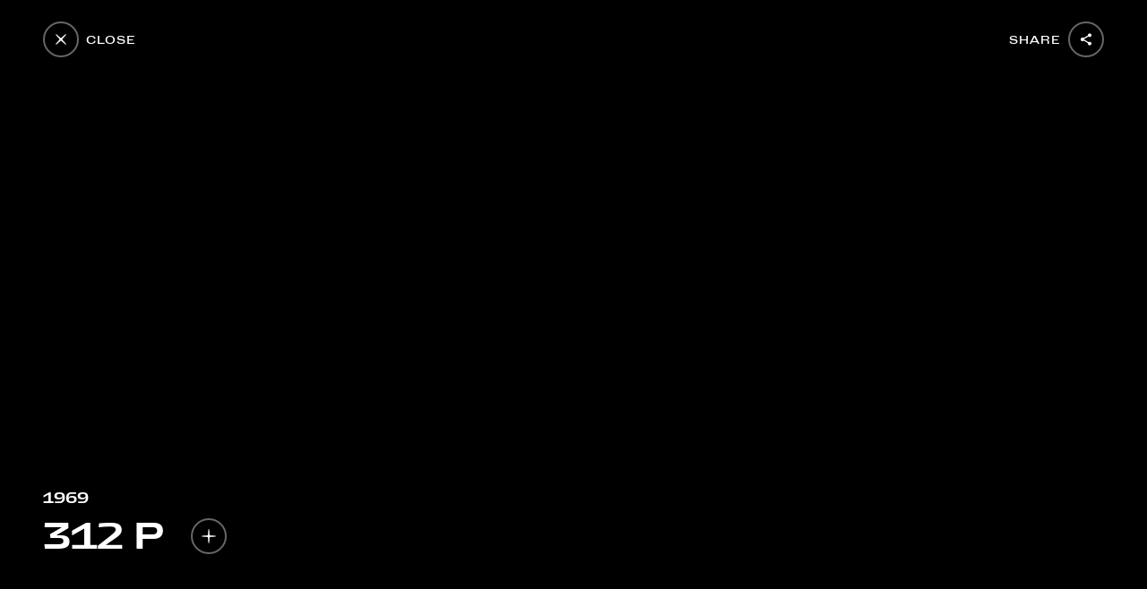

--- FILE ---
content_type: text/html; charset=UTF-8
request_url: https://www.ferrari.com/en-OM/history/garage/1969/312-p
body_size: 2183
content:
<!DOCTYPE html>
<html lang="en">
<head>
    <meta charset="utf-8">
    <meta name="viewport" content="width=device-width, initial-scale=1">
    <title></title>
    <style>
        body {
            font-family: "Arial";
        }
    </style>
    <script type="text/javascript">
    window.awsWafCookieDomainList = [];
    window.gokuProps = {
"key":"AQIDAHjcYu/GjX+QlghicBgQ/7bFaQZ+m5FKCMDnO+vTbNg96AEYu9KlIH1uFG9YYkahiRf7AAAAfjB8BgkqhkiG9w0BBwagbzBtAgEAMGgGCSqGSIb3DQEHATAeBglghkgBZQMEAS4wEQQMQ9T3cDcw+r/kDAqrAgEQgDuFtlVWMcdBTJNubbWyYnFs86RLeZ/0Xzz4PIaBvbJbUNeY6PO6NNrI91dYimekTQmv0N7nMLL7SwSdxQ==",
          "iv":"D549ZABzmgAACNLa",
          "context":"T8g7rRsBvYKpIJRFSoxXDAJ3L4dUbOPCPCBjtSGU1Zfy0TLCUnOAdV5cgN3aRSi6+r0wrspYXu4Vqkx/gW8nJOYe5IvOpXeSQs7VYofvMSP/Uj4ibSvrvXdoXN1Z4EQlh4Lmr8IBKjgY5m74g1X4EoP0LW3+LAWfXrAIxi+2Eha26EHQ/Gc7lACtv/aZtRRjepSni5HNvPbC7p1Vr8UdNF82kwxfRw0tcnbVAmLHUKEXTCxHPPKgkeL0uqrViSNogsNtZ35Ne6cnTdmg+450+mys4dhbwh7NtCLKtR5tmDTGMbMZJf2IuIwAwhvoHDL0Xw/WFgLYSoLTbxrsIDGA5ml1uKr7tpvivNA3T7GnwHPheaItsnxjG/VXjnHTM3w+71YWqLElb8cPnOD2RdbVEowX5Gya7Ob70fMaTaRXEwyVS1uWQOO1IFL9u//PNlITi7PRecY9ozPW68mp2pVKMtcX/HD+RwRF/PEtNcMNbsbPn7GzoOPEj7Z6Vqe8HDQiUw8M47QlSsVTyMThpzIh3S0gAq4U6KZN0QwHrofpXJPAAqAAEPkoMeTVaYA7uVN9La0MqOS8s/RhdBJC2c8VQyJHQBuBBn1rhHbWHdoo7NrOTvO4y6HLRkAJV6Hq09RVe+8JNBmIJZ2f5HWFK1bObglnsh7gjjhjbqTZRz+u2F/KtoW8s86oN0GZZN1NpyXvH9vCaeIEGYq4R5gCrv9qkisYEAbiQ6jTi+/S1GoyzhFNVGzVuQFv8kD1JTG1RN6fXpmi5qi4273nWkRMZlHu1x+r7QbLcqN7mw=="
};
    </script>
    <script src="https://e90813d23f6c.344de123.us-east-2.token.awswaf.com/e90813d23f6c/cff680f9c6ea/a4b4bb75f99a/challenge.js"></script>
</head>
<body>
    <div id="challenge-container"></div>
    <script type="text/javascript">
        AwsWafIntegration.saveReferrer();
        AwsWafIntegration.checkForceRefresh().then((forceRefresh) => {
            if (forceRefresh) {
                AwsWafIntegration.forceRefreshToken().then(() => {
                    window.location.reload(true);
                });
            } else {
                AwsWafIntegration.getToken().then(() => {
                    window.location.reload(true);
                });
            }
        });
    </script>
    <noscript>
        <h1>JavaScript is disabled</h1>
        In order to continue, we need to verify that you're not a robot.
        This requires JavaScript. Enable JavaScript and then reload the page.
    </noscript>
</body>
</html>

--- FILE ---
content_type: application/javascript; charset=UTF-8
request_url: https://www.ferrari.com/history/_next/static/CE3tt_Cqd2YHeP9JgueKq/pages/_app.js
body_size: 31147
content:
(window.webpackJsonp=window.webpackJsonp||[]).push([[20],{"+Xmh":function(t,n,r){r("jm62"),t.exports=r("g3g5").Object.getOwnPropertyDescriptors},"+auO":function(t,n,r){var e=r("XKFU"),i=r("lvtm");e(e.S,"Math",{cbrt:function(t){return i(t=+t)*Math.pow(Math.abs(t),1/3)}})},"+lvF":function(t,n,r){t.exports=r("VTer")("native-function-to-string",Function.toString)},"+oPb":function(t,n,r){"use strict";r("OGtf")("blink",(function(t){return function(){return t(this,"blink","","")}}))},"+oT+":function(t,n,r){var e=r("eVuF");function i(t,n,r,i,o,u,c){try{var a=t[u](c),f=a.value}catch(s){return void r(s)}a.done?n(f):e.resolve(f).then(i,o)}t.exports=function(t){return function(){var n=this,r=arguments;return new e((function(e,o){var u=t.apply(n,r);function c(t){i(u,e,o,c,a,"next",t)}function a(t){i(u,e,o,c,a,"throw",t)}c(void 0)}))}}},"+rLv":function(t,n,r){var e=r("dyZX").document;t.exports=e&&e.documentElement},"/8Fb":function(t,n,r){var e=r("XKFU"),i=r("UExd")(!0);e(e.S,"Object",{entries:function(t){return i(t)}})},"/KAi":function(t,n,r){var e=r("XKFU"),i=r("dyZX").isFinite;e(e.S,"Number",{isFinite:function(t){return"number"==typeof t&&i(t)}})},"/SS/":function(t,n,r){var e=r("XKFU");e(e.S,"Object",{setPrototypeOf:r("i5dc").set})},"/e88":function(t,n){t.exports="\t\n\v\f\r \xa0\u1680\u180e\u2000\u2001\u2002\u2003\u2004\u2005\u2006\u2007\u2008\u2009\u200a\u202f\u205f\u3000\u2028\u2029\ufeff"},"0/R4":function(t,n){t.exports=function(t){return"object"===typeof t?null!==t:"function"===typeof t}},"0E+W":function(t,n,r){r("elZq")("Array")},"0LDn":function(t,n,r){"use strict";r("OGtf")("italics",(function(t){return function(){return t(this,"i","","")}}))},"0YWM":function(t,n,r){var e=r("EemH"),i=r("OP3Y"),o=r("aagx"),u=r("XKFU"),c=r("0/R4"),a=r("y3w9");u(u.S,"Reflect",{get:function t(n,r){var u,f,s=arguments.length<3?n:arguments[2];return a(n)===s?n[r]:(u=e.f(n,r))?o(u,"value")?u.value:void 0!==u.get?u.get.call(s):void 0:c(f=i(n))?t(f,r,s):void 0}})},"0l/t":function(t,n,r){"use strict";var e=r("XKFU"),i=r("CkkT")(2);e(e.P+e.F*!r("LyE8")([].filter,!0),"Array",{filter:function(t){return i(this,t,arguments[1])}})},"0mN4":function(t,n,r){"use strict";r("OGtf")("fixed",(function(t){return function(){return t(this,"tt","","")}}))},"0sh+":function(t,n,r){var e=r("quPj"),i=r("vhPU");t.exports=function(t,n,r){if(e(n))throw TypeError("String#"+r+" doesn't accept regex!");return String(i(t))}},"11IZ":function(t,n,r){var e=r("dyZX").parseFloat,i=r("qncB").trim;t.exports=1/e(r("/e88")+"-0")!==-1/0?function(t){var n=i(String(t),3),r=e(n);return 0===r&&"-"==n.charAt(0)?-0:r}:e},"1MBn":function(t,n,r){var e=r("DVgA"),i=r("JiEa"),o=r("UqcF");t.exports=function(t){var n=e(t),r=i.f;if(r)for(var u,c=r(t),a=o.f,f=0;c.length>f;)a.call(t,u=c[f++])&&n.push(u);return n}},"1TCz":function(t,n,r){"use strict";var e=r("5Uuq"),i=r("KI45"),o=r("hfKm"),u=r("2Eek"),c=r("XoMD"),a=r("Jo+v"),f=r("4mXO"),s=r("pLtp"),l=r("pbKT");o(n,"__esModule",{value:!0}),n.default=void 0;var h=i(r("eVuF")),v=i(r("ln6h")),p=i(r("htGi")),g=i(r("Cg2A")),y=i(r("pLtp")),d=i(r("EY6e")),x=i(r("/HRN")),m=i(r("WaGi")),b=i(r("K47E")),F=i(r("N9n2")),w=i(r("ZDA2")),S=i(r("/+P4")),E=i(r("xHqa"));r("55Il");var P=i(r("q1tI")),U=e(r("8Bbg")),_=r("JRPe"),O=r("5eb3"),K=i(r("mwIZ")),X=r("GMdn");r("9d8Q"),r("4l1m"),r("LnDp"),r("O7nb");var M=P.default.createElement;function I(t,n){var r=s(t);if(f){var e=f(t);n&&(e=e.filter((function(n){return a(t,n).enumerable}))),r.push.apply(r,e)}return r}function A(t){for(var n=1;n<arguments.length;n++){var r=null!=arguments[n]?arguments[n]:{};n%2?I(Object(r),!0).forEach((function(n){(0,E.default)(t,n,r[n])})):c?u(t,c(r)):I(Object(r)).forEach((function(n){o(t,n,a(r,n))}))}return t}function j(t){var n=function(){if("undefined"===typeof Reflect||!l)return!1;if(l.sham)return!1;if("function"===typeof Proxy)return!0;try{return Date.prototype.toString.call(l(Date,[],(function(){}))),!0}catch(t){return!1}}();return function(){var r,e=(0,S.default)(t);if(n){var i=(0,S.default)(this).constructor;r=l(e,arguments,i)}else r=e.apply(this,arguments);return(0,w.default)(this,r)}}var R=function(t){(0,F.default)(r,t);var n=j(r);function r(t){var e;return(0,x.default)(this,r),e=n.call(this,t),(0,E.default)((0,b.default)(e),"createUrl",(function(t){var n=t.pathname,r=t.asPath,e=t.query;return{get query(){return e},get searchQuery(){e.locale;return(0,d.default)(e,["locale"])},get locale(){return e.locale},get pathname(){return n},get asPath(){return"".concat(r).split("?")[0]},get fullPath(){return r},back:function(){t.back()},push:function(n,r){return t.push(n,r)},pushTo:function(n,r){var e=r?n:null,i=r||n;return t.push(e,i)},replace:function(n,r){return t.replace(n,r)},replaceTo:function(n,r){var e=r?n:null,i=r||n;return t.replace(e,i)},stringifyQuery:function(t){return console.log("stringifyQuery>query",t),(0,y.default)(t).map((function(n){return"".concat(n,"=").concat(t[n])})).join("&")}}})),e.state={},e}return(0,m.default)(r,[{key:"render",value:function(){var t=this.props,n=t.Component,r=t.pageProps,e=t.router,i=(t.locale,t.messages),o=(0,g.default)();this.createUrl(e);return M(U.Container,null,M(_.IntlProvider,{locale:"en",messages:i,initialNow:o},M(n,(0,p.default)({},r,this.state))))}}],[{key:"getInitialProps",value:function(t){var n,r,e,i,o,u,c,a,f,s,l,p;return v.default.async((function(h){for(;;)switch(h.prev=h.next){case 0:if(n=t.Component,r=t.ctx,e={},!n.getInitialProps){h.next=6;break}return h.next=5,v.default.awrap(n.getInitialProps(r));case 5:e=h.sent;case 6:return i=r.req,o=r.res,u=i||window.__NEXT_DATA__.props,c=u.locale,a=u.messages,r.store.dispatch((0,O.setLocale)(c)),f=e.store.getState(),s=(0,K.default)(f,"error.error.errorStatus",!1)||(0,K.default)(f,"initialProps.statusCode",!1),o&&!1!==s&&o.status(s),l=(0,X.getLabelsFromPageProps)((0,K.default)(e,"initialProps.pageData.variables",[])),p=A({},a,{},l),h.abrupt("return",{pageProps:e,locale:c||"en",messages:p||{}});case 15:case"end":return h.stop()}}),null,null,null,h.default)}}]),r}(U.default);n.default=R},"1TsA":function(t,n){t.exports=function(t,n){return{value:n,done:!!t}}},"1sa7":function(t,n){t.exports=Math.log1p||function(t){return(t=+t)>-1e-8&&t<1e-8?t-t*t/2:Math.log(1+t)}},"25dN":function(t,n,r){var e=r("XKFU");e(e.S,"Object",{is:r("g6HL")})},"2OiF":function(t,n){t.exports=function(t){if("function"!=typeof t)throw TypeError(t+" is not a function!");return t}},"2Spj":function(t,n,r){var e=r("XKFU");e(e.P,"Function",{bind:r("8MEG")})},"2atp":function(t,n,r){var e=r("XKFU"),i=Math.atanh;e(e.S+e.F*!(i&&1/i(-0)<0),"Math",{atanh:function(t){return 0==(t=+t)?t:Math.log((1+t)/(1-t))/2}})},"3Lyj":function(t,n,r){var e=r("KroJ");t.exports=function(t,n,r){for(var i in n)e(t,i,n[i],r);return t}},"3xty":function(t,n,r){var e=r("XKFU"),i=r("2OiF"),o=r("y3w9"),u=(r("dyZX").Reflect||{}).apply,c=Function.apply;e(e.S+e.F*!r("eeVq")((function(){u((function(){}))})),"Reflect",{apply:function(t,n,r){var e=i(t),a=o(r);return u?u(e,n,a):c.call(e,n,a)}})},"4LiD":function(t,n,r){"use strict";var e=r("dyZX"),i=r("XKFU"),o=r("KroJ"),u=r("3Lyj"),c=r("Z6vF"),a=r("SlkY"),f=r("9gX7"),s=r("0/R4"),l=r("eeVq"),h=r("XMVh"),v=r("fyDq"),p=r("Xbzi");t.exports=function(t,n,r,g,y,d){var x=e[t],m=x,b=y?"set":"add",F=m&&m.prototype,w={},S=function(t){var n=F[t];o(F,t,"delete"==t?function(t){return!(d&&!s(t))&&n.call(this,0===t?0:t)}:"has"==t?function(t){return!(d&&!s(t))&&n.call(this,0===t?0:t)}:"get"==t?function(t){return d&&!s(t)?void 0:n.call(this,0===t?0:t)}:"add"==t?function(t){return n.call(this,0===t?0:t),this}:function(t,r){return n.call(this,0===t?0:t,r),this})};if("function"==typeof m&&(d||F.forEach&&!l((function(){(new m).entries().next()})))){var E=new m,P=E[b](d?{}:-0,1)!=E,U=l((function(){E.has(1)})),_=h((function(t){new m(t)})),O=!d&&l((function(){for(var t=new m,n=5;n--;)t[b](n,n);return!t.has(-0)}));_||((m=n((function(n,r){f(n,m,t);var e=p(new x,n,m);return void 0!=r&&a(r,y,e[b],e),e}))).prototype=F,F.constructor=m),(U||O)&&(S("delete"),S("has"),y&&S("get")),(O||P)&&S(b),d&&F.clear&&delete F.clear}else m=g.getConstructor(n,t,y,b),u(m.prototype,r),c.NEED=!0;return v(m,t),w[t]=m,i(i.G+i.W+i.F*(m!=x),w),d||g.setStrong(m,t,y),m}},"4R4u":function(t,n){t.exports="constructor,hasOwnProperty,isPrototypeOf,propertyIsEnumerable,toLocaleString,toString,valueOf".split(",")},"55Il":function(t,n,r){"use strict";r("g2aq");var e,i=(e=r("VsWn"))&&e.__esModule?e:{default:e};i.default._babelPolyfill&&"undefined"!==typeof console&&console.warn&&console.warn("@babel/polyfill is loaded more than once on this page. This is probably not desirable/intended and may have consequences if different versions of the polyfills are applied sequentially. If you do need to load the polyfill more than once, use @babel/polyfill/noConflict instead to bypass the warning."),i.default._babelPolyfill=!0},"5Pf0":function(t,n,r){var e=r("S/j/"),i=r("OP3Y");r("Xtr8")("getPrototypeOf",(function(){return function(t){return i(e(t))}}))},"694e":function(t,n,r){var e=r("EemH"),i=r("XKFU"),o=r("y3w9");i(i.S,"Reflect",{getOwnPropertyDescriptor:function(t,n){return e.f(o(t),n)}})},"69bn":function(t,n,r){var e=r("y3w9"),i=r("2OiF"),o=r("K0xU")("species");t.exports=function(t,n){var r,u=e(t).constructor;return void 0===u||void 0==(r=e(u)[o])?n:i(r)}},"6AQ9":function(t,n,r){"use strict";var e=r("XKFU"),i=r("8a7r");e(e.S+e.F*r("eeVq")((function(){function t(){}return!(Array.of.call(t)instanceof t)})),"Array",{of:function(){for(var t=0,n=arguments.length,r=new("function"==typeof this?this:Array)(n);n>t;)i(r,t,arguments[t++]);return r.length=n,r}})},"6FMO":function(t,n,r){var e=r("0/R4"),i=r("EWmC"),o=r("K0xU")("species");t.exports=function(t){var n;return i(t)&&("function"!=typeof(n=t.constructor)||n!==Array&&!i(n.prototype)||(n=void 0),e(n)&&null===(n=n[o])&&(n=void 0)),void 0===n?Array:n}},"6VaU":function(t,n,r){"use strict";var e=r("XKFU"),i=r("xF/b"),o=r("S/j/"),u=r("ne8i"),c=r("2OiF"),a=r("zRwo");e(e.P,"Array",{flatMap:function(t){var n,r,e=o(this);return c(t),n=u(e.length),r=a(e,0),i(r,e,e,n,0,1,t,arguments[1]),r}}),r("nGyu")("flatMap")},"7DDg":function(t,n,r){"use strict";if(r("nh4g")){var e=r("LQAc"),i=r("dyZX"),o=r("eeVq"),u=r("XKFU"),c=r("D4iV"),a=r("7Qtz"),f=r("m0Pp"),s=r("9gX7"),l=r("RjD/"),h=r("Mukb"),v=r("3Lyj"),p=r("RYi7"),g=r("ne8i"),y=r("Cfrj"),d=r("d/Gc"),x=r("apmT"),m=r("aagx"),b=r("I8a+"),F=r("0/R4"),w=r("S/j/"),S=r("M6Qj"),E=r("Kuth"),P=r("OP3Y"),U=r("kJMx").f,_=r("J+6e"),O=r("ylqs"),K=r("K0xU"),X=r("CkkT"),M=r("w2a5"),I=r("69bn"),A=r("yt8O"),j=r("hPIQ"),R=r("XMVh"),T=r("elZq"),N=r("Nr18"),L=r("upKx"),D=r("hswa"),k=r("EemH"),V=D.f,C=k.f,q=i.RangeError,Z=i.TypeError,W=i.Uint8Array,G=Array.prototype,Y=a.ArrayBuffer,B=a.DataView,z=X(0),J=X(2),H=X(3),Q=X(4),$=X(5),tt=X(6),nt=M(!0),rt=M(!1),et=A.values,it=A.keys,ot=A.entries,ut=G.lastIndexOf,ct=G.reduce,at=G.reduceRight,ft=G.join,st=G.sort,lt=G.slice,ht=G.toString,vt=G.toLocaleString,pt=K("iterator"),gt=K("toStringTag"),yt=O("typed_constructor"),dt=O("def_constructor"),xt=c.CONSTR,mt=c.TYPED,bt=c.VIEW,Ft=X(1,(function(t,n){return Ut(I(t,t[dt]),n)})),wt=o((function(){return 1===new W(new Uint16Array([1]).buffer)[0]})),St=!!W&&!!W.prototype.set&&o((function(){new W(1).set({})})),Et=function(t,n){var r=p(t);if(r<0||r%n)throw q("Wrong offset!");return r},Pt=function(t){if(F(t)&&mt in t)return t;throw Z(t+" is not a typed array!")},Ut=function(t,n){if(!(F(t)&&yt in t))throw Z("It is not a typed array constructor!");return new t(n)},_t=function(t,n){return Ot(I(t,t[dt]),n)},Ot=function(t,n){for(var r=0,e=n.length,i=Ut(t,e);e>r;)i[r]=n[r++];return i},Kt=function(t,n,r){V(t,n,{get:function(){return this._d[r]}})},Xt=function(t){var n,r,e,i,o,u,c=w(t),a=arguments.length,s=a>1?arguments[1]:void 0,l=void 0!==s,h=_(c);if(void 0!=h&&!S(h)){for(u=h.call(c),e=[],n=0;!(o=u.next()).done;n++)e.push(o.value);c=e}for(l&&a>2&&(s=f(s,arguments[2],2)),n=0,r=g(c.length),i=Ut(this,r);r>n;n++)i[n]=l?s(c[n],n):c[n];return i},Mt=function(){for(var t=0,n=arguments.length,r=Ut(this,n);n>t;)r[t]=arguments[t++];return r},It=!!W&&o((function(){vt.call(new W(1))})),At=function(){return vt.apply(It?lt.call(Pt(this)):Pt(this),arguments)},jt={copyWithin:function(t,n){return L.call(Pt(this),t,n,arguments.length>2?arguments[2]:void 0)},every:function(t){return Q(Pt(this),t,arguments.length>1?arguments[1]:void 0)},fill:function(t){return N.apply(Pt(this),arguments)},filter:function(t){return _t(this,J(Pt(this),t,arguments.length>1?arguments[1]:void 0))},find:function(t){return $(Pt(this),t,arguments.length>1?arguments[1]:void 0)},findIndex:function(t){return tt(Pt(this),t,arguments.length>1?arguments[1]:void 0)},forEach:function(t){z(Pt(this),t,arguments.length>1?arguments[1]:void 0)},indexOf:function(t){return rt(Pt(this),t,arguments.length>1?arguments[1]:void 0)},includes:function(t){return nt(Pt(this),t,arguments.length>1?arguments[1]:void 0)},join:function(t){return ft.apply(Pt(this),arguments)},lastIndexOf:function(t){return ut.apply(Pt(this),arguments)},map:function(t){return Ft(Pt(this),t,arguments.length>1?arguments[1]:void 0)},reduce:function(t){return ct.apply(Pt(this),arguments)},reduceRight:function(t){return at.apply(Pt(this),arguments)},reverse:function(){for(var t,n=Pt(this).length,r=Math.floor(n/2),e=0;e<r;)t=this[e],this[e++]=this[--n],this[n]=t;return this},some:function(t){return H(Pt(this),t,arguments.length>1?arguments[1]:void 0)},sort:function(t){return st.call(Pt(this),t)},subarray:function(t,n){var r=Pt(this),e=r.length,i=d(t,e);return new(I(r,r[dt]))(r.buffer,r.byteOffset+i*r.BYTES_PER_ELEMENT,g((void 0===n?e:d(n,e))-i))}},Rt=function(t,n){return _t(this,lt.call(Pt(this),t,n))},Tt=function(t){Pt(this);var n=Et(arguments[1],1),r=this.length,e=w(t),i=g(e.length),o=0;if(i+n>r)throw q("Wrong length!");for(;o<i;)this[n+o]=e[o++]},Nt={entries:function(){return ot.call(Pt(this))},keys:function(){return it.call(Pt(this))},values:function(){return et.call(Pt(this))}},Lt=function(t,n){return F(t)&&t[mt]&&"symbol"!=typeof n&&n in t&&String(+n)==String(n)},Dt=function(t,n){return Lt(t,n=x(n,!0))?l(2,t[n]):C(t,n)},kt=function(t,n,r){return!(Lt(t,n=x(n,!0))&&F(r)&&m(r,"value"))||m(r,"get")||m(r,"set")||r.configurable||m(r,"writable")&&!r.writable||m(r,"enumerable")&&!r.enumerable?V(t,n,r):(t[n]=r.value,t)};xt||(k.f=Dt,D.f=kt),u(u.S+u.F*!xt,"Object",{getOwnPropertyDescriptor:Dt,defineProperty:kt}),o((function(){ht.call({})}))&&(ht=vt=function(){return ft.call(this)});var Vt=v({},jt);v(Vt,Nt),h(Vt,pt,Nt.values),v(Vt,{slice:Rt,set:Tt,constructor:function(){},toString:ht,toLocaleString:At}),Kt(Vt,"buffer","b"),Kt(Vt,"byteOffset","o"),Kt(Vt,"byteLength","l"),Kt(Vt,"length","e"),V(Vt,gt,{get:function(){return this[mt]}}),t.exports=function(t,n,r,a){var f=t+((a=!!a)?"Clamped":"")+"Array",l="get"+t,v="set"+t,p=i[f],d=p||{},x=p&&P(p),m=!p||!c.ABV,w={},S=p&&p.prototype,_=function(t,r){V(t,r,{get:function(){return function(t,r){var e=t._d;return e.v[l](r*n+e.o,wt)}(this,r)},set:function(t){return function(t,r,e){var i=t._d;a&&(e=(e=Math.round(e))<0?0:e>255?255:255&e),i.v[v](r*n+i.o,e,wt)}(this,r,t)},enumerable:!0})};m?(p=r((function(t,r,e,i){s(t,p,f,"_d");var o,u,c,a,l=0,v=0;if(F(r)){if(!(r instanceof Y||"ArrayBuffer"==(a=b(r))||"SharedArrayBuffer"==a))return mt in r?Ot(p,r):Xt.call(p,r);o=r,v=Et(e,n);var d=r.byteLength;if(void 0===i){if(d%n)throw q("Wrong length!");if((u=d-v)<0)throw q("Wrong length!")}else if((u=g(i)*n)+v>d)throw q("Wrong length!");c=u/n}else c=y(r),o=new Y(u=c*n);for(h(t,"_d",{b:o,o:v,l:u,e:c,v:new B(o)});l<c;)_(t,l++)})),S=p.prototype=E(Vt),h(S,"constructor",p)):o((function(){p(1)}))&&o((function(){new p(-1)}))&&R((function(t){new p,new p(null),new p(1.5),new p(t)}),!0)||(p=r((function(t,r,e,i){var o;return s(t,p,f),F(r)?r instanceof Y||"ArrayBuffer"==(o=b(r))||"SharedArrayBuffer"==o?void 0!==i?new d(r,Et(e,n),i):void 0!==e?new d(r,Et(e,n)):new d(r):mt in r?Ot(p,r):Xt.call(p,r):new d(y(r))})),z(x!==Function.prototype?U(d).concat(U(x)):U(d),(function(t){t in p||h(p,t,d[t])})),p.prototype=S,e||(S.constructor=p));var O=S[pt],K=!!O&&("values"==O.name||void 0==O.name),X=Nt.values;h(p,yt,!0),h(S,mt,f),h(S,bt,!0),h(S,dt,p),(a?new p(1)[gt]==f:gt in S)||V(S,gt,{get:function(){return f}}),w[f]=p,u(u.G+u.W+u.F*(p!=d),w),u(u.S,f,{BYTES_PER_ELEMENT:n}),u(u.S+u.F*o((function(){d.of.call(p,1)})),f,{from:Xt,of:Mt}),"BYTES_PER_ELEMENT"in S||h(S,"BYTES_PER_ELEMENT",n),u(u.P,f,jt),T(f),u(u.P+u.F*St,f,{set:Tt}),u(u.P+u.F*!K,f,Nt),e||S.toString==ht||(S.toString=ht),u(u.P+u.F*o((function(){new p(1).slice()})),f,{slice:Rt}),u(u.P+u.F*(o((function(){return[1,2].toLocaleString()!=new p([1,2]).toLocaleString()}))||!o((function(){S.toLocaleString.call([1,2])}))),f,{toLocaleString:At}),j[f]=K?O:X,e||K||h(S,pt,X)}}else t.exports=function(){}},"7PI8":function(t,n,r){var e=r("Y7ZC");e(e.G,{global:r("5T2Y")})},"7Qtz":function(t,n,r){"use strict";var e=r("dyZX"),i=r("nh4g"),o=r("LQAc"),u=r("D4iV"),c=r("Mukb"),a=r("3Lyj"),f=r("eeVq"),s=r("9gX7"),l=r("RYi7"),h=r("ne8i"),v=r("Cfrj"),p=r("kJMx").f,g=r("hswa").f,y=r("Nr18"),d=r("fyDq"),x="prototype",m="Wrong index!",b=e.ArrayBuffer,F=e.DataView,w=e.Math,S=e.RangeError,E=e.Infinity,P=b,U=w.abs,_=w.pow,O=w.floor,K=w.log,X=w.LN2,M=i?"_b":"buffer",I=i?"_l":"byteLength",A=i?"_o":"byteOffset";function j(t,n,r){var e,i,o,u=new Array(r),c=8*r-n-1,a=(1<<c)-1,f=a>>1,s=23===n?_(2,-24)-_(2,-77):0,l=0,h=t<0||0===t&&1/t<0?1:0;for((t=U(t))!=t||t===E?(i=t!=t?1:0,e=a):(e=O(K(t)/X),t*(o=_(2,-e))<1&&(e--,o*=2),(t+=e+f>=1?s/o:s*_(2,1-f))*o>=2&&(e++,o/=2),e+f>=a?(i=0,e=a):e+f>=1?(i=(t*o-1)*_(2,n),e+=f):(i=t*_(2,f-1)*_(2,n),e=0));n>=8;u[l++]=255&i,i/=256,n-=8);for(e=e<<n|i,c+=n;c>0;u[l++]=255&e,e/=256,c-=8);return u[--l]|=128*h,u}function R(t,n,r){var e,i=8*r-n-1,o=(1<<i)-1,u=o>>1,c=i-7,a=r-1,f=t[a--],s=127&f;for(f>>=7;c>0;s=256*s+t[a],a--,c-=8);for(e=s&(1<<-c)-1,s>>=-c,c+=n;c>0;e=256*e+t[a],a--,c-=8);if(0===s)s=1-u;else{if(s===o)return e?NaN:f?-E:E;e+=_(2,n),s-=u}return(f?-1:1)*e*_(2,s-n)}function T(t){return t[3]<<24|t[2]<<16|t[1]<<8|t[0]}function N(t){return[255&t]}function L(t){return[255&t,t>>8&255]}function D(t){return[255&t,t>>8&255,t>>16&255,t>>24&255]}function k(t){return j(t,52,8)}function V(t){return j(t,23,4)}function C(t,n,r){g(t[x],n,{get:function(){return this[r]}})}function q(t,n,r,e){var i=v(+r);if(i+n>t[I])throw S(m);var o=t[M]._b,u=i+t[A],c=o.slice(u,u+n);return e?c:c.reverse()}function Z(t,n,r,e,i,o){var u=v(+r);if(u+n>t[I])throw S(m);for(var c=t[M]._b,a=u+t[A],f=e(+i),s=0;s<n;s++)c[a+s]=f[o?s:n-s-1]}if(u.ABV){if(!f((function(){b(1)}))||!f((function(){new b(-1)}))||f((function(){return new b,new b(1.5),new b(NaN),"ArrayBuffer"!=b.name}))){for(var W,G=(b=function(t){return s(this,b),new P(v(t))})[x]=P[x],Y=p(P),B=0;Y.length>B;)(W=Y[B++])in b||c(b,W,P[W]);o||(G.constructor=b)}var z=new F(new b(2)),J=F[x].setInt8;z.setInt8(0,2147483648),z.setInt8(1,2147483649),!z.getInt8(0)&&z.getInt8(1)||a(F[x],{setInt8:function(t,n){J.call(this,t,n<<24>>24)},setUint8:function(t,n){J.call(this,t,n<<24>>24)}},!0)}else b=function(t){s(this,b,"ArrayBuffer");var n=v(t);this._b=y.call(new Array(n),0),this[I]=n},F=function(t,n,r){s(this,F,"DataView"),s(t,b,"DataView");var e=t[I],i=l(n);if(i<0||i>e)throw S("Wrong offset!");if(i+(r=void 0===r?e-i:h(r))>e)throw S("Wrong length!");this[M]=t,this[A]=i,this[I]=r},i&&(C(b,"byteLength","_l"),C(F,"buffer","_b"),C(F,"byteLength","_l"),C(F,"byteOffset","_o")),a(F[x],{getInt8:function(t){return q(this,1,t)[0]<<24>>24},getUint8:function(t){return q(this,1,t)[0]},getInt16:function(t){var n=q(this,2,t,arguments[1]);return(n[1]<<8|n[0])<<16>>16},getUint16:function(t){var n=q(this,2,t,arguments[1]);return n[1]<<8|n[0]},getInt32:function(t){return T(q(this,4,t,arguments[1]))},getUint32:function(t){return T(q(this,4,t,arguments[1]))>>>0},getFloat32:function(t){return R(q(this,4,t,arguments[1]),23,4)},getFloat64:function(t){return R(q(this,8,t,arguments[1]),52,8)},setInt8:function(t,n){Z(this,1,t,N,n)},setUint8:function(t,n){Z(this,1,t,N,n)},setInt16:function(t,n){Z(this,2,t,L,n,arguments[2])},setUint16:function(t,n){Z(this,2,t,L,n,arguments[2])},setInt32:function(t,n){Z(this,4,t,D,n,arguments[2])},setUint32:function(t,n){Z(this,4,t,D,n,arguments[2])},setFloat32:function(t,n){Z(this,4,t,V,n,arguments[2])},setFloat64:function(t,n){Z(this,8,t,k,n,arguments[2])}});d(b,"ArrayBuffer"),d(F,"DataView"),c(F[x],u.VIEW,!0),n.ArrayBuffer=b,n.DataView=F},"7VC1":function(t,n,r){"use strict";var e=r("XKFU"),i=r("Lgjv"),o=r("ol8x"),u=/Version\/10\.\d+(\.\d+)?( Mobile\/\w+)? Safari\//.test(o);e(e.P+e.F*u,"String",{padEnd:function(t){return i(this,t,arguments.length>1?arguments[1]:void 0,!1)}})},"7h0T":function(t,n,r){var e=r("XKFU");e(e.S,"Number",{isNaN:function(t){return t!=t}})},"8+KV":function(t,n,r){"use strict";var e=r("XKFU"),i=r("CkkT")(0),o=r("LyE8")([].forEach,!0);e(e.P+e.F*!o,"Array",{forEach:function(t){return i(this,t,arguments[1])}})},"84bF":function(t,n,r){"use strict";r("OGtf")("small",(function(t){return function(){return t(this,"small","","")}}))},"8Bbg":function(t,n,r){t.exports=r("B5Ud")},"8MEG":function(t,n,r){"use strict";var e=r("2OiF"),i=r("0/R4"),o=r("MfQN"),u=[].slice,c={},a=function(t,n,r){if(!(n in c)){for(var e=[],i=0;i<n;i++)e[i]="a["+i+"]";c[n]=Function("F,a","return new F("+e.join(",")+")")}return c[n](t,r)};t.exports=Function.bind||function(t){var n=e(this),r=u.call(arguments,1),c=function(){var e=r.concat(u.call(arguments));return this instanceof c?a(n,e.length,e):o(n,e,t)};return i(n.prototype)&&(c.prototype=n.prototype),c}},"8a7r":function(t,n,r){"use strict";var e=r("hswa"),i=r("RjD/");t.exports=function(t,n,r){n in t?e.f(t,n,i(0,r)):t[n]=r}},"91GP":function(t,n,r){var e=r("XKFU");e(e.S+e.F,"Object",{assign:r("czNK")})},"9AAn":function(t,n,r){"use strict";var e=r("wmvG"),i=r("s5qY");t.exports=r("4LiD")("Map",(function(t){return function(){return t(this,arguments.length>0?arguments[0]:void 0)}}),{get:function(t){var n=e.getEntry(i(this,"Map"),t);return n&&n.v},set:function(t,n){return e.def(i(this,"Map"),0===t?0:t,n)}},e,!0)},"9P93":function(t,n,r){var e=r("XKFU"),i=Math.imul;e(e.S+e.F*r("eeVq")((function(){return-5!=i(4294967295,5)||2!=i.length})),"Math",{imul:function(t,n){var r=+t,e=+n,i=65535&r,o=65535&e;return 0|i*o+((65535&r>>>16)*o+i*(65535&e>>>16)<<16>>>0)}})},"9VmF":function(t,n,r){"use strict";var e=r("XKFU"),i=r("ne8i"),o=r("0sh+"),u="".startsWith;e(e.P+e.F*r("UUeW")("startsWith"),"String",{startsWith:function(t){var n=o(this,t,"startsWith"),r=i(Math.min(arguments.length>1?arguments[1]:void 0,n.length)),e=String(t);return u?u.call(n,e,r):n.slice(r,r+e.length)===e}})},"9XZr":function(t,n,r){"use strict";var e=r("XKFU"),i=r("Lgjv"),o=r("ol8x"),u=/Version\/10\.\d+(\.\d+)?( Mobile\/\w+)? Safari\//.test(o);e(e.P+e.F*u,"String",{padStart:function(t){return i(this,t,arguments.length>1?arguments[1]:void 0,!0)}})},"9gX7":function(t,n){t.exports=function(t,n,r,e){if(!(t instanceof n)||void 0!==e&&e in t)throw TypeError(r+": incorrect invocation!");return t}},"9rMk":function(t,n,r){var e=r("XKFU");e(e.S,"Reflect",{has:function(t,n){return n in t}})},A2zW:function(t,n,r){"use strict";var e=r("XKFU"),i=r("RYi7"),o=r("vvmO"),u=r("l0Rn"),c=1..toFixed,a=Math.floor,f=[0,0,0,0,0,0],s="Number.toFixed: incorrect invocation!",l=function(t,n){for(var r=-1,e=n;++r<6;)e+=t*f[r],f[r]=e%1e7,e=a(e/1e7)},h=function(t){for(var n=6,r=0;--n>=0;)r+=f[n],f[n]=a(r/t),r=r%t*1e7},v=function(){for(var t=6,n="";--t>=0;)if(""!==n||0===t||0!==f[t]){var r=String(f[t]);n=""===n?r:n+u.call("0",7-r.length)+r}return n},p=function(t,n,r){return 0===n?r:n%2===1?p(t,n-1,r*t):p(t*t,n/2,r)};e(e.P+e.F*(!!c&&("0.000"!==8e-5.toFixed(3)||"1"!==.9.toFixed(0)||"1.25"!==1.255.toFixed(2)||"1000000000000000128"!==(0xde0b6b3a7640080).toFixed(0))||!r("eeVq")((function(){c.call({})}))),"Number",{toFixed:function(t){var n,r,e,c,a=o(this,s),f=i(t),g="",y="0";if(f<0||f>20)throw RangeError(s);if(a!=a)return"NaN";if(a<=-1e21||a>=1e21)return String(a);if(a<0&&(g="-",a=-a),a>1e-21)if(r=(n=function(t){for(var n=0,r=t;r>=4096;)n+=12,r/=4096;for(;r>=2;)n+=1,r/=2;return n}(a*p(2,69,1))-69)<0?a*p(2,-n,1):a/p(2,n,1),r*=4503599627370496,(n=52-n)>0){for(l(0,r),e=f;e>=7;)l(1e7,0),e-=7;for(l(p(10,e,1),0),e=n-1;e>=23;)h(1<<23),e-=23;h(1<<e),l(1,1),h(2),y=v()}else l(0,r),l(1<<-n,0),y=v()+u.call("0",f);return y=f>0?g+((c=y.length)<=f?"0."+u.call("0",f-c)+y:y.slice(0,c-f)+"."+y.slice(c-f)):g+y}})},A5AN:function(t,n,r){"use strict";var e=r("AvRE")(!0);t.exports=function(t,n,r){return n+(r?e(t,n).length:1)}},Afnz:function(t,n,r){"use strict";var e=r("LQAc"),i=r("XKFU"),o=r("KroJ"),u=r("Mukb"),c=r("hPIQ"),a=r("QaDb"),f=r("fyDq"),s=r("OP3Y"),l=r("K0xU")("iterator"),h=!([].keys&&"next"in[].keys()),v=function(){return this};t.exports=function(t,n,r,p,g,y,d){a(r,n,p);var x,m,b,F=function(t){if(!h&&t in P)return P[t];switch(t){case"keys":case"values":return function(){return new r(this,t)}}return function(){return new r(this,t)}},w=n+" Iterator",S="values"==g,E=!1,P=t.prototype,U=P[l]||P["@@iterator"]||g&&P[g],_=U||F(g),O=g?S?F("entries"):_:void 0,K="Array"==n&&P.entries||U;if(K&&(b=s(K.call(new t)))!==Object.prototype&&b.next&&(f(b,w,!0),e||"function"==typeof b[l]||u(b,l,v)),S&&U&&"values"!==U.name&&(E=!0,_=function(){return U.call(this)}),e&&!d||!h&&!E&&P[l]||u(P,l,_),c[n]=_,c[w]=v,g)if(x={values:S?_:F("values"),keys:y?_:F("keys"),entries:O},d)for(m in x)m in P||o(P,m,x[m]);else i(i.P+i.F*(h||E),n,x);return x}},AphP:function(t,n,r){"use strict";var e=r("XKFU"),i=r("S/j/"),o=r("apmT");e(e.P+e.F*r("eeVq")((function(){return null!==new Date(NaN).toJSON()||1!==Date.prototype.toJSON.call({toISOString:function(){return 1}})})),"Date",{toJSON:function(t){var n=i(this),r=o(n);return"number"!=typeof r||isFinite(r)?n.toISOString():null}})},AvRE:function(t,n,r){var e=r("RYi7"),i=r("vhPU");t.exports=function(t){return function(n,r){var o,u,c=String(i(n)),a=e(r),f=c.length;return a<0||a>=f?t?"":void 0:(o=c.charCodeAt(a))<55296||o>56319||a+1===f||(u=c.charCodeAt(a+1))<56320||u>57343?t?c.charAt(a):o:t?c.slice(a,a+2):u-56320+(o-55296<<10)+65536}}},B5Ud:function(t,n,r){"use strict";var e=r("pbKT"),i=r("/HRN"),o=r("WaGi"),u=r("N9n2"),c=r("ZDA2"),a=r("/+P4"),f=r("ln6h");function s(t){var n=function(){if("undefined"===typeof Reflect||!e)return!1;if(e.sham)return!1;if("function"===typeof Proxy)return!0;try{return Date.prototype.toString.call(e(Date,[],(function(){}))),!0}catch(t){return!1}}();return function(){var r,i=a(t);if(n){var o=a(this).constructor;r=e(i,arguments,o)}else r=i.apply(this,arguments);return c(this,r)}}var l=r("KI45");n.__esModule=!0,n.Container=function(t){0;return t.children},n.createUrl=m,n.default=void 0;var h=l(r("htGi")),v=l(r("+oT+")),p=l(r("q1tI")),g=r("g/15");function y(t){return d.apply(this,arguments)}function d(){return(d=(0,v.default)(f.mark((function t(n){var r,e,i;return f.wrap((function(t){for(;;)switch(t.prev=t.next){case 0:return r=n.Component,e=n.ctx,t.next=3,(0,g.loadGetInitialProps)(r,e);case 3:return i=t.sent,t.abrupt("return",{pageProps:i});case 5:case"end":return t.stop()}}),t)})))).apply(this,arguments)}n.AppInitialProps=g.AppInitialProps,r("nOHt");var x=function(t){u(r,t);var n=s(r);function r(){return i(this,r),n.apply(this,arguments)}return o(r,[{key:"componentDidCatch",value:function(t,n){throw t}},{key:"render",value:function(){var t=this.props,n=t.router,r=t.Component,e=t.pageProps,i=m(n);return p.default.createElement(r,(0,h.default)({},e,{url:i}))}}]),r}(p.default.Component);function m(t){var n=t.pathname,r=t.asPath,e=t.query;return{get query(){return e},get pathname(){return n},get asPath(){return r},back:function(){t.back()},push:function(n,r){return t.push(n,r)},pushTo:function(n,r){var e=r?n:"",i=r||n;return t.push(e,i)},replace:function(n,r){return t.replace(n,r)},replaceTo:function(n,r){var e=r?n:"",i=r||n;return t.replace(e,i)}}}n.default=x,x.origGetInitialProps=y,x.getInitialProps=y},BC7C:function(t,n,r){var e=r("XKFU");e(e.S,"Math",{fround:r("kcoS")})},"BJ/l":function(t,n,r){var e=r("XKFU");e(e.S,"Math",{log1p:r("1sa7")})},BP8U:function(t,n,r){var e=r("XKFU"),i=r("PKUr");e(e.S+e.F*(Number.parseInt!=i),"Number",{parseInt:i})},Btvt:function(t,n,r){"use strict";var e=r("I8a+"),i={};i[r("K0xU")("toStringTag")]="z",i+""!="[object z]"&&r("KroJ")(Object.prototype,"toString",(function(){return"[object "+e(this)+"]"}),!0)},"C/va":function(t,n,r){"use strict";var e=r("y3w9");t.exports=function(){var t=e(this),n="";return t.global&&(n+="g"),t.ignoreCase&&(n+="i"),t.multiline&&(n+="m"),t.unicode&&(n+="u"),t.sticky&&(n+="y"),n}},CX2u:function(t,n,r){"use strict";var e=r("XKFU"),i=r("g3g5"),o=r("dyZX"),u=r("69bn"),c=r("vKrd");e(e.P+e.R,"Promise",{finally:function(t){var n=u(this,i.Promise||o.Promise),r="function"==typeof t;return this.then(r?function(r){return c(n,t()).then((function(){return r}))}:t,r?function(r){return c(n,t()).then((function(){throw r}))}:t)}})},Cfrj:function(t,n,r){var e=r("RYi7"),i=r("ne8i");t.exports=function(t){if(void 0===t)return 0;var n=e(t),r=i(n);if(n!==r)throw RangeError("Wrong length!");return r}},CkkT:function(t,n,r){var e=r("m0Pp"),i=r("Ymqv"),o=r("S/j/"),u=r("ne8i"),c=r("zRwo");t.exports=function(t,n){var r=1==t,a=2==t,f=3==t,s=4==t,l=6==t,h=5==t||l,v=n||c;return function(n,c,p){for(var g,y,d=o(n),x=i(d),m=e(c,p,3),b=u(x.length),F=0,w=r?v(n,b):a?v(n,0):void 0;b>F;F++)if((h||F in x)&&(y=m(g=x[F],F,d),t))if(r)w[F]=y;else if(y)switch(t){case 3:return!0;case 5:return g;case 6:return F;case 2:w.push(g)}else if(s)return!1;return l?-1:f||s?s:w}}},CyHz:function(t,n,r){var e=r("XKFU");e(e.S,"Math",{sign:r("lvtm")})},D4iV:function(t,n,r){for(var e,i=r("dyZX"),o=r("Mukb"),u=r("ylqs"),c=u("typed_array"),a=u("view"),f=!(!i.ArrayBuffer||!i.DataView),s=f,l=0,h="Int8Array,Uint8Array,Uint8ClampedArray,Int16Array,Uint16Array,Int32Array,Uint32Array,Float32Array,Float64Array".split(",");l<9;)(e=i[h[l++]])?(o(e.prototype,c,!0),o(e.prototype,a,!0)):s=!1;t.exports={ABV:f,CONSTR:s,TYPED:c,VIEW:a}},DNiP:function(t,n,r){"use strict";var e=r("XKFU"),i=r("eyMr");e(e.P+e.F*!r("LyE8")([].reduce,!0),"Array",{reduce:function(t){return i(this,t,arguments.length,arguments[1],!1)}})},DVgA:function(t,n,r){var e=r("zhAb"),i=r("4R4u");t.exports=Object.keys||function(t){return e(t,i)}},DW2E:function(t,n,r){var e=r("0/R4"),i=r("Z6vF").onFreeze;r("Xtr8")("freeze",(function(t){return function(n){return t&&e(n)?t(i(n)):n}}))},EK0E:function(t,n,r){"use strict";var e,i=r("dyZX"),o=r("CkkT")(0),u=r("KroJ"),c=r("Z6vF"),a=r("czNK"),f=r("ZD67"),s=r("0/R4"),l=r("s5qY"),h=r("s5qY"),v=!i.ActiveXObject&&"ActiveXObject"in i,p=c.getWeak,g=Object.isExtensible,y=f.ufstore,d=function(t){return function(){return t(this,arguments.length>0?arguments[0]:void 0)}},x={get:function(t){if(s(t)){var n=p(t);return!0===n?y(l(this,"WeakMap")).get(t):n?n[this._i]:void 0}},set:function(t,n){return f.def(l(this,"WeakMap"),t,n)}},m=t.exports=r("4LiD")("WeakMap",d,x,f,!0,!0);h&&v&&(a((e=f.getConstructor(d,"WeakMap")).prototype,x),c.NEED=!0,o(["delete","has","get","set"],(function(t){var n=m.prototype,r=n[t];u(n,t,(function(n,i){if(s(n)&&!g(n)){this._f||(this._f=new e);var o=this._f[t](n,i);return"set"==t?this:o}return r.call(this,n,i)}))})))},EWmC:function(t,n,r){var e=r("LZWt");t.exports=Array.isArray||function(t){return"Array"==e(t)}},EemH:function(t,n,r){var e=r("UqcF"),i=r("RjD/"),o=r("aCFj"),u=r("apmT"),c=r("aagx"),a=r("xpql"),f=Object.getOwnPropertyDescriptor;n.f=r("nh4g")?f:function(t,n){if(t=o(t),n=u(n,!0),a)try{return f(t,n)}catch(r){}if(c(t,n))return i(!e.f.call(t,n),t[n])}},"Ew+T":function(t,n,r){var e=r("XKFU"),i=r("GZEu");e(e.G+e.B,{setImmediate:i.set,clearImmediate:i.clear})},FDph:function(t,n,r){r("Z2Ku"),t.exports=r("g3g5").Array.includes},FEjr:function(t,n,r){"use strict";r("OGtf")("strike",(function(t){return function(){return t(this,"strike","","")}}))},FJW5:function(t,n,r){var e=r("hswa"),i=r("y3w9"),o=r("DVgA");t.exports=r("nh4g")?Object.defineProperties:function(t,n){i(t);for(var r,u=o(n),c=u.length,a=0;c>a;)e.f(t,r=u[a++],n[r]);return t}},FLlr:function(t,n,r){var e=r("XKFU");e(e.P,"String",{repeat:r("l0Rn")})},Faw5:function(t,n,r){r("7DDg")("Int16",2,(function(t){return function(n,r,e){return t(this,n,r,e)}}))},FlsD:function(t,n,r){var e=r("0/R4");r("Xtr8")("isExtensible",(function(t){return function(n){return!!e(n)&&(!t||t(n))}}))},FxUG:function(t,n,r){r("R5XZ"),r("Ew+T"),r("rGqo"),t.exports=r("g3g5")},GMdn:function(t,n,r){"use strict";var e=r("KI45");r("hfKm")(n,"__esModule",{value:!0}),n.getLabelsFromPageProps=function(t){var n={};if(t&&(0,i.isArray)(t)){t.filter((function(t){return 0===(0,i.get)(t,"id","").indexOf("labels")})).reduce((function(t,n){return"".concat(t,"\n").concat(n.content)}),"").split("\n").forEach((function(t){if(t&&-1!==t.indexOf("=")){var r=t.split(/=(.+)/),e=r[0],i=r[1];e&&i&&(n[e.toString().trim()]=(0,o.default)(i))}}))}return n};var i=r("T89o"),o=e(r("BO/R"))},GNAe:function(t,n,r){var e=r("XKFU"),i=r("PKUr");e(e.G+e.F*(parseInt!=i),{parseInt:i})},GZEu:function(t,n,r){var e,i,o,u=r("m0Pp"),c=r("MfQN"),a=r("+rLv"),f=r("Iw71"),s=r("dyZX"),l=s.process,h=s.setImmediate,v=s.clearImmediate,p=s.MessageChannel,g=s.Dispatch,y=0,d={},x=function(){var t=+this;if(d.hasOwnProperty(t)){var n=d[t];delete d[t],n()}},m=function(t){x.call(t.data)};h&&v||(h=function(t){for(var n=[],r=1;arguments.length>r;)n.push(arguments[r++]);return d[++y]=function(){c("function"==typeof t?t:Function(t),n)},e(y),y},v=function(t){delete d[t]},"process"==r("LZWt")(l)?e=function(t){l.nextTick(u(x,t,1))}:g&&g.now?e=function(t){g.now(u(x,t,1))}:p?(o=(i=new p).port2,i.port1.onmessage=m,e=u(o.postMessage,o,1)):s.addEventListener&&"function"==typeof postMessage&&!s.importScripts?(e=function(t){s.postMessage(t+"","*")},s.addEventListener("message",m,!1)):e="onreadystatechange"in f("script")?function(t){a.appendChild(f("script")).onreadystatechange=function(){a.removeChild(this),x.call(t)}}:function(t){setTimeout(u(x,t,1),0)}),t.exports={set:h,clear:v}},GcxT:function(t,n,r){(window.__NEXT_P=window.__NEXT_P||[]).push(["/_app",function(){return r("1TCz")}])},H6hf:function(t,n,r){var e=r("y3w9");t.exports=function(t,n,r,i){try{return i?n(e(r)[0],r[1]):n(r)}catch(u){var o=t.return;throw void 0!==o&&e(o.call(t)),u}}},"HAE/":function(t,n,r){var e=r("XKFU");e(e.S+e.F*!r("nh4g"),"Object",{defineProperty:r("hswa").f})},HEwt:function(t,n,r){"use strict";var e=r("m0Pp"),i=r("XKFU"),o=r("S/j/"),u=r("H6hf"),c=r("M6Qj"),a=r("ne8i"),f=r("8a7r"),s=r("J+6e");i(i.S+i.F*!r("XMVh")((function(t){Array.from(t)})),"Array",{from:function(t){var n,r,i,l,h=o(t),v="function"==typeof this?this:Array,p=arguments.length,g=p>1?arguments[1]:void 0,y=void 0!==g,d=0,x=s(h);if(y&&(g=e(g,p>2?arguments[2]:void 0,2)),void 0==x||v==Array&&c(x))for(r=new v(n=a(h.length));n>d;d++)f(r,d,y?g(h[d],d):h[d]);else for(l=x.call(h),r=new v;!(i=l.next()).done;d++)f(r,d,y?u(l,g,[i.value,d],!0):i.value);return r.length=d,r}})},I5cv:function(t,n,r){var e=r("XKFU"),i=r("Kuth"),o=r("2OiF"),u=r("y3w9"),c=r("0/R4"),a=r("eeVq"),f=r("8MEG"),s=(r("dyZX").Reflect||{}).construct,l=a((function(){function t(){}return!(s((function(){}),[],t)instanceof t)})),h=!a((function(){s((function(){}))}));e(e.S+e.F*(l||h),"Reflect",{construct:function(t,n){o(t),u(n);var r=arguments.length<3?t:o(arguments[2]);if(h&&!l)return s(t,n,r);if(t==r){switch(n.length){case 0:return new t;case 1:return new t(n[0]);case 2:return new t(n[0],n[1]);case 3:return new t(n[0],n[1],n[2]);case 4:return new t(n[0],n[1],n[2],n[3])}var e=[null];return e.push.apply(e,n),new(f.apply(t,e))}var a=r.prototype,v=i(c(a)?a:Object.prototype),p=Function.apply.call(t,v,n);return c(p)?p:v}})},I74W:function(t,n,r){"use strict";r("qncB")("trimLeft",(function(t){return function(){return t(this,1)}}),"trimStart")},I78e:function(t,n,r){"use strict";var e=r("XKFU"),i=r("+rLv"),o=r("LZWt"),u=r("d/Gc"),c=r("ne8i"),a=[].slice;e(e.P+e.F*r("eeVq")((function(){i&&a.call(i)})),"Array",{slice:function(t,n){var r=c(this.length),e=o(this);if(n=void 0===n?r:n,"Array"==e)return a.call(this,t,n);for(var i=u(t,r),f=u(n,r),s=c(f-i),l=new Array(s),h=0;h<s;h++)l[h]="String"==e?this.charAt(i+h):this[i+h];return l}})},"I8a+":function(t,n,r){var e=r("LZWt"),i=r("K0xU")("toStringTag"),o="Arguments"==e(function(){return arguments}());t.exports=function(t){var n,r,u;return void 0===t?"Undefined":null===t?"Null":"string"==typeof(r=function(t,n){try{return t[n]}catch(r){}}(n=Object(t),i))?r:o?e(n):"Object"==(u=e(n))&&"function"==typeof n.callee?"Arguments":u}},INYr:function(t,n,r){"use strict";var e=r("XKFU"),i=r("CkkT")(6),o="findIndex",u=!0;o in[]&&Array(1)[o]((function(){u=!1})),e(e.P+e.F*u,"Array",{findIndex:function(t){return i(this,t,arguments.length>1?arguments[1]:void 0)}}),r("nGyu")(o)},"IU+Z":function(t,n,r){"use strict";r("sMXx");var e=r("KroJ"),i=r("Mukb"),o=r("eeVq"),u=r("vhPU"),c=r("K0xU"),a=r("Ugos"),f=c("species"),s=!o((function(){var t=/./;return t.exec=function(){var t=[];return t.groups={a:"7"},t},"7"!=="".replace(t,"$<a>")})),l=function(){var t=/(?:)/,n=t.exec;t.exec=function(){return n.apply(this,arguments)};var r="ab".split(t);return 2===r.length&&"a"===r[0]&&"b"===r[1]}();t.exports=function(t,n,r){var h=c(t),v=!o((function(){var n={};return n[h]=function(){return 7},7!=""[t](n)})),p=v?!o((function(){var n=!1,r=/a/;return r.exec=function(){return n=!0,null},"split"===t&&(r.constructor={},r.constructor[f]=function(){return r}),r[h](""),!n})):void 0;if(!v||!p||"replace"===t&&!s||"split"===t&&!l){var g=/./[h],y=r(u,h,""[t],(function(t,n,r,e,i){return n.exec===a?v&&!i?{done:!0,value:g.call(n,r,e)}:{done:!0,value:t.call(r,n,e)}:{done:!1}})),d=y[0],x=y[1];e(String.prototype,t,d),i(RegExp.prototype,h,2==n?function(t,n){return x.call(t,this,n)}:function(t){return x.call(t,this)})}}},IXt9:function(t,n,r){"use strict";var e=r("0/R4"),i=r("OP3Y"),o=r("K0xU")("hasInstance"),u=Function.prototype;o in u||r("hswa").f(u,o,{value:function(t){if("function"!=typeof this||!e(t))return!1;if(!e(this.prototype))return t instanceof this;for(;t=i(t);)if(this.prototype===t)return!0;return!1}})},IlFx:function(t,n,r){var e=r("XKFU"),i=r("y3w9"),o=Object.isExtensible;e(e.S,"Reflect",{isExtensible:function(t){return i(t),!o||o(t)}})},Iw71:function(t,n,r){var e=r("0/R4"),i=r("dyZX").document,o=e(i)&&e(i.createElement);t.exports=function(t){return o?i.createElement(t):{}}},Izvi:function(t,n,r){r("I74W"),t.exports=r("g3g5").String.trimLeft},"J+6e":function(t,n,r){var e=r("I8a+"),i=r("K0xU")("iterator"),o=r("hPIQ");t.exports=r("g3g5").getIteratorMethod=function(t){if(void 0!=t)return t[i]||t["@@iterator"]||o[e(t)]}},JCqj:function(t,n,r){"use strict";r("OGtf")("sup",(function(t){return function(){return t(this,"sup","","")}}))},JbTB:function(t,n,r){r("/8Fb"),t.exports=r("g3g5").Object.entries},Jcmo:function(t,n,r){var e=r("XKFU"),i=Math.exp;e(e.S,"Math",{cosh:function(t){return(i(t=+t)+i(-t))/2}})},JduL:function(t,n,r){r("Xtr8")("getOwnPropertyNames",(function(){return r("e7yV").f}))},"Ji/l":function(t,n,r){var e=r("XKFU");e(e.G+e.W+e.F*!r("D4iV").ABV,{DataView:r("7Qtz").DataView})},JiEa:function(t,n){n.f=Object.getOwnPropertySymbols},K0xU:function(t,n,r){var e=r("VTer")("wks"),i=r("ylqs"),o=r("dyZX").Symbol,u="function"==typeof o;(t.exports=function(t){return e[t]||(e[t]=u&&o[t]||(u?o:i)("Symbol."+t))}).store=e},KKXr:function(t,n,r){"use strict";var e=r("quPj"),i=r("y3w9"),o=r("69bn"),u=r("A5AN"),c=r("ne8i"),a=r("Xxuz"),f=r("Ugos"),s=r("eeVq"),l=Math.min,h=[].push,v=!s((function(){RegExp(4294967295,"y")}));r("IU+Z")("split",2,(function(t,n,r,s){var p;return p="c"=="abbc".split(/(b)*/)[1]||4!="test".split(/(?:)/,-1).length||2!="ab".split(/(?:ab)*/).length||4!=".".split(/(.?)(.?)/).length||".".split(/()()/).length>1||"".split(/.?/).length?function(t,n){var i=String(this);if(void 0===t&&0===n)return[];if(!e(t))return r.call(i,t,n);for(var o,u,c,a=[],s=(t.ignoreCase?"i":"")+(t.multiline?"m":"")+(t.unicode?"u":"")+(t.sticky?"y":""),l=0,v=void 0===n?4294967295:n>>>0,p=new RegExp(t.source,s+"g");(o=f.call(p,i))&&!((u=p.lastIndex)>l&&(a.push(i.slice(l,o.index)),o.length>1&&o.index<i.length&&h.apply(a,o.slice(1)),c=o[0].length,l=u,a.length>=v));)p.lastIndex===o.index&&p.lastIndex++;return l===i.length?!c&&p.test("")||a.push(""):a.push(i.slice(l)),a.length>v?a.slice(0,v):a}:"0".split(void 0,0).length?function(t,n){return void 0===t&&0===n?[]:r.call(this,t,n)}:r,[function(r,e){var i=t(this),o=void 0==r?void 0:r[n];return void 0!==o?o.call(r,i,e):p.call(String(i),r,e)},function(t,n){var e=s(p,t,this,n,p!==r);if(e.done)return e.value;var f=i(t),h=String(this),g=o(f,RegExp),y=f.unicode,d=(f.ignoreCase?"i":"")+(f.multiline?"m":"")+(f.unicode?"u":"")+(v?"y":"g"),x=new g(v?f:"^(?:"+f.source+")",d),m=void 0===n?4294967295:n>>>0;if(0===m)return[];if(0===h.length)return null===a(x,h)?[h]:[];for(var b=0,F=0,w=[];F<h.length;){x.lastIndex=v?F:0;var S,E=a(x,v?h:h.slice(F));if(null===E||(S=l(c(x.lastIndex+(v?0:F)),h.length))===b)F=u(h,F,y);else{if(w.push(h.slice(b,F)),w.length===m)return w;for(var P=1;P<=E.length-1;P++)if(w.push(E[P]),w.length===m)return w;F=b=S}}return w.push(h.slice(b)),w}]}))},KroJ:function(t,n,r){var e=r("dyZX"),i=r("Mukb"),o=r("aagx"),u=r("ylqs")("src"),c=r("+lvF"),a=(""+c).split("toString");r("g3g5").inspectSource=function(t){return c.call(t)},(t.exports=function(t,n,r,c){var f="function"==typeof r;f&&(o(r,"name")||i(r,"name",n)),t[n]!==r&&(f&&(o(r,u)||i(r,u,t[n]?""+t[n]:a.join(String(n)))),t===e?t[n]=r:c?t[n]?t[n]=r:i(t,n,r):(delete t[n],i(t,n,r)))})(Function.prototype,"toString",(function(){return"function"==typeof this&&this[u]||c.call(this)}))},Kuth:function(t,n,r){var e=r("y3w9"),i=r("FJW5"),o=r("4R4u"),u=r("YTvA")("IE_PROTO"),c=function(){},a=function(){var t,n=r("Iw71")("iframe"),e=o.length;for(n.style.display="none",r("+rLv").appendChild(n),n.src="javascript:",(t=n.contentWindow.document).open(),t.write("<script>document.F=Object<\/script>"),t.close(),a=t.F;e--;)delete a.prototype[o[e]];return a()};t.exports=Object.create||function(t,n){var r;return null!==t?(c.prototype=e(t),r=new c,c.prototype=null,r[u]=t):r=a(),void 0===n?r:i(r,n)}},L9s1:function(t,n,r){"use strict";var e=r("XKFU"),i=r("0sh+");e(e.P+e.F*r("UUeW")("includes"),"String",{includes:function(t){return!!~i(this,t,"includes").indexOf(t,arguments.length>1?arguments[1]:void 0)}})},LK8F:function(t,n,r){var e=r("XKFU");e(e.S,"Array",{isArray:r("EWmC")})},LQAc:function(t,n){t.exports=!1},LTTk:function(t,n,r){var e=r("XKFU"),i=r("OP3Y"),o=r("y3w9");e(e.S,"Reflect",{getPrototypeOf:function(t){return i(o(t))}})},LVwc:function(t,n){var r=Math.expm1;t.exports=!r||r(10)>22025.465794806718||r(10)<22025.465794806718||-2e-17!=r(-2e-17)?function(t){return 0==(t=+t)?t:t>-1e-6&&t<1e-6?t+t*t/2:Math.exp(t)-1}:r},LZWt:function(t,n){var r={}.toString;t.exports=function(t){return r.call(t).slice(8,-1)}},Lgjv:function(t,n,r){var e=r("ne8i"),i=r("l0Rn"),o=r("vhPU");t.exports=function(t,n,r,u){var c=String(o(t)),a=c.length,f=void 0===r?" ":String(r),s=e(n);if(s<=a||""==f)return c;var l=s-a,h=i.call(f,Math.ceil(l/f.length));return h.length>l&&(h=h.slice(0,l)),u?h+c:c+h}},Ljet:function(t,n,r){var e=r("XKFU");e(e.S,"Number",{EPSILON:Math.pow(2,-52)})},LyE8:function(t,n,r){"use strict";var e=r("eeVq");t.exports=function(t,n){return!!t&&e((function(){n?t.call(null,(function(){}),1):t.call(null)}))}},M6Qj:function(t,n,r){var e=r("hPIQ"),i=r("K0xU")("iterator"),o=Array.prototype;t.exports=function(t){return void 0!==t&&(e.Array===t||o[i]===t)}},MfQN:function(t,n){t.exports=function(t,n,r){var e=void 0===r;switch(n.length){case 0:return e?t():t.call(r);case 1:return e?t(n[0]):t.call(r,n[0]);case 2:return e?t(n[0],n[1]):t.call(r,n[0],n[1]);case 3:return e?t(n[0],n[1],n[2]):t.call(r,n[0],n[1],n[2]);case 4:return e?t(n[0],n[1],n[2],n[3]):t.call(r,n[0],n[1],n[2],n[3])}return t.apply(r,n)}},MtdB:function(t,n,r){var e=r("XKFU");e(e.S,"Math",{clz32:function(t){return(t>>>=0)?31-Math.floor(Math.log(t+.5)*Math.LOG2E):32}})},Mukb:function(t,n,r){var e=r("hswa"),i=r("RjD/");t.exports=r("nh4g")?function(t,n,r){return e.f(t,n,i(1,r))}:function(t,n,r){return t[n]=r,t}},N8g3:function(t,n,r){n.f=r("K0xU")},NO8f:function(t,n,r){r("7DDg")("Uint8",1,(function(t){return function(n,r,e){return t(this,n,r,e)}}))},Nr18:function(t,n,r){"use strict";var e=r("S/j/"),i=r("d/Gc"),o=r("ne8i");t.exports=function(t){for(var n=e(this),r=o(n.length),u=arguments.length,c=i(u>1?arguments[1]:void 0,r),a=u>2?arguments[2]:void 0,f=void 0===a?r:i(a,r);f>c;)n[c++]=t;return n}},Nz9U:function(t,n,r){"use strict";var e=r("XKFU"),i=r("aCFj"),o=[].join;e(e.P+e.F*(r("Ymqv")!=Object||!r("LyE8")(o)),"Array",{join:function(t){return o.call(i(this),void 0===t?",":t)}})},OEbY:function(t,n,r){r("nh4g")&&"g"!=/./g.flags&&r("hswa").f(RegExp.prototype,"flags",{configurable:!0,get:r("C/va")})},OG14:function(t,n,r){"use strict";var e=r("y3w9"),i=r("g6HL"),o=r("Xxuz");r("IU+Z")("search",1,(function(t,n,r,u){return[function(r){var e=t(this),i=void 0==r?void 0:r[n];return void 0!==i?i.call(r,e):new RegExp(r)[n](String(e))},function(t){var n=u(r,t,this);if(n.done)return n.value;var c=e(t),a=String(this),f=c.lastIndex;i(f,0)||(c.lastIndex=0);var s=o(c,a);return i(c.lastIndex,f)||(c.lastIndex=f),null===s?-1:s.index}]}))},OGtf:function(t,n,r){var e=r("XKFU"),i=r("eeVq"),o=r("vhPU"),u=/"/g,c=function(t,n,r,e){var i=String(o(t)),c="<"+n;return""!==r&&(c+=" "+r+'="'+String(e).replace(u,"&quot;")+'"'),c+">"+i+"</"+n+">"};t.exports=function(t,n){var r={};r[t]=n(c),e(e.P+e.F*i((function(){var n=""[t]('"');return n!==n.toLowerCase()||n.split('"').length>3})),"String",r)}},OP3Y:function(t,n,r){var e=r("aagx"),i=r("S/j/"),o=r("YTvA")("IE_PROTO"),u=Object.prototype;t.exports=Object.getPrototypeOf||function(t){return t=i(t),e(t,o)?t[o]:"function"==typeof t.constructor&&t instanceof t.constructor?t.constructor.prototype:t instanceof Object?u:null}},OnI7:function(t,n,r){var e=r("dyZX"),i=r("g3g5"),o=r("LQAc"),u=r("N8g3"),c=r("hswa").f;t.exports=function(t){var n=i.Symbol||(i.Symbol=o?{}:e.Symbol||{});"_"==t.charAt(0)||t in n||c(n,t,{value:u.f(t)})}},Oyvg:function(t,n,r){var e=r("dyZX"),i=r("Xbzi"),o=r("hswa").f,u=r("kJMx").f,c=r("quPj"),a=r("C/va"),f=e.RegExp,s=f,l=f.prototype,h=/a/g,v=/a/g,p=new f(h)!==h;if(r("nh4g")&&(!p||r("eeVq")((function(){return v[r("K0xU")("match")]=!1,f(h)!=h||f(v)==v||"/a/i"!=f(h,"i")})))){f=function(t,n){var r=this instanceof f,e=c(t),o=void 0===n;return!r&&e&&t.constructor===f&&o?t:i(p?new s(e&&!o?t.source:t,n):s((e=t instanceof f)?t.source:t,e&&o?a.call(t):n),r?this:l,f)};for(var g=function(t){t in f||o(f,t,{configurable:!0,get:function(){return s[t]},set:function(n){s[t]=n}})},y=u(s),d=0;y.length>d;)g(y[d++]);l.constructor=f,f.prototype=l,r("KroJ")(e,"RegExp",f)}r("elZq")("RegExp")},PKUr:function(t,n,r){var e=r("dyZX").parseInt,i=r("qncB").trim,o=r("/e88"),u=/^[-+]?0[xX]/;t.exports=8!==e(o+"08")||22!==e(o+"0x16")?function(t,n){var r=i(String(t),3);return e(r,n>>>0||(u.test(r)?16:10))}:e},QNwp:function(t,n,r){r("7VC1"),t.exports=r("g3g5").String.padEnd},QaDb:function(t,n,r){"use strict";var e=r("Kuth"),i=r("RjD/"),o=r("fyDq"),u={};r("Mukb")(u,r("K0xU")("iterator"),(function(){return this})),t.exports=function(t,n,r){t.prototype=e(u,{next:i(1,r)}),o(t,n+" Iterator")}},R5XZ:function(t,n,r){var e=r("dyZX"),i=r("XKFU"),o=r("ol8x"),u=[].slice,c=/MSIE .\./.test(o),a=function(t){return function(n,r){var e=arguments.length>2,i=!!e&&u.call(arguments,2);return t(e?function(){("function"==typeof n?n:Function(n)).apply(this,i)}:n,r)}};i(i.G+i.B+i.F*c,{setTimeout:a(e.setTimeout),setInterval:a(e.setInterval)})},RW0V:function(t,n,r){var e=r("S/j/"),i=r("DVgA");r("Xtr8")("keys",(function(){return function(t){return i(e(t))}}))},RYi7:function(t,n){var r=Math.ceil,e=Math.floor;t.exports=function(t){return isNaN(t=+t)?0:(t>0?e:r)(t)}},"RjD/":function(t,n){t.exports=function(t,n){return{enumerable:!(1&t),configurable:!(2&t),writable:!(4&t),value:n}}},"S/j/":function(t,n,r){var e=r("vhPU");t.exports=function(t){return Object(e(t))}},SMB2:function(t,n,r){"use strict";r("OGtf")("bold",(function(t){return function(){return t(this,"b","","")}}))},SPin:function(t,n,r){"use strict";var e=r("XKFU"),i=r("eyMr");e(e.P+e.F*!r("LyE8")([].reduceRight,!0),"Array",{reduceRight:function(t){return i(this,t,arguments.length,arguments[1],!0)}})},SRfc:function(t,n,r){"use strict";var e=r("y3w9"),i=r("ne8i"),o=r("A5AN"),u=r("Xxuz");r("IU+Z")("match",1,(function(t,n,r,c){return[function(r){var e=t(this),i=void 0==r?void 0:r[n];return void 0!==i?i.call(r,e):new RegExp(r)[n](String(e))},function(t){var n=c(r,t,this);if(n.done)return n.value;var a=e(t),f=String(this);if(!a.global)return u(a,f);var s=a.unicode;a.lastIndex=0;for(var l,h=[],v=0;null!==(l=u(a,f));){var p=String(l[0]);h[v]=p,""===p&&(a.lastIndex=o(f,i(a.lastIndex),s)),v++}return 0===v?null:h}]}))},SlkY:function(t,n,r){var e=r("m0Pp"),i=r("H6hf"),o=r("M6Qj"),u=r("y3w9"),c=r("ne8i"),a=r("J+6e"),f={},s={};(n=t.exports=function(t,n,r,l,h){var v,p,g,y,d=h?function(){return t}:a(t),x=e(r,l,n?2:1),m=0;if("function"!=typeof d)throw TypeError(t+" is not iterable!");if(o(d)){for(v=c(t.length);v>m;m++)if((y=n?x(u(p=t[m])[0],p[1]):x(t[m]))===f||y===s)return y}else for(g=d.call(t);!(p=g.next()).done;)if((y=i(g,x,p.value,n))===f||y===s)return y}).BREAK=f,n.RETURN=s},T39b:function(t,n,r){"use strict";var e=r("wmvG"),i=r("s5qY");t.exports=r("4LiD")("Set",(function(t){return function(){return t(this,arguments.length>0?arguments[0]:void 0)}}),{add:function(t){return e.def(i(this,"Set"),t=0===t?0:t,t)}},e)},TIpR:function(t,n,r){"use strict";r("VRzm"),r("CX2u"),t.exports=r("g3g5").Promise.finally},Tdpu:function(t,n,r){r("7DDg")("Float64",8,(function(t){return function(n,r,e){return t(this,n,r,e)}}))},Tze0:function(t,n,r){"use strict";r("qncB")("trim",(function(t){return function(){return t(this,3)}}))},U2t9:function(t,n,r){var e=r("XKFU"),i=Math.asinh;e(e.S+e.F*!(i&&1/i(0)>0),"Math",{asinh:function t(n){return isFinite(n=+n)&&0!=n?n<0?-t(-n):Math.log(n+Math.sqrt(n*n+1)):n}})},UExd:function(t,n,r){var e=r("nh4g"),i=r("DVgA"),o=r("aCFj"),u=r("UqcF").f;t.exports=function(t){return function(n){for(var r,c=o(n),a=i(c),f=a.length,s=0,l=[];f>s;)r=a[s++],e&&!u.call(c,r)||l.push(t?[r,c[r]]:c[r]);return l}}},UUeW:function(t,n,r){var e=r("K0xU")("match");t.exports=function(t){var n=/./;try{"/./"[t](n)}catch(r){try{return n[e]=!1,!"/./"[t](n)}catch(i){}}return!0}},Ugos:function(t,n,r){"use strict";var e=r("C/va"),i=RegExp.prototype.exec,o=String.prototype.replace,u=i,c=function(){var t=/a/,n=/b*/g;return i.call(t,"a"),i.call(n,"a"),0!==t.lastIndex||0!==n.lastIndex}(),a=void 0!==/()??/.exec("")[1];(c||a)&&(u=function(t){var n,r,u,f,s=this;return a&&(r=new RegExp("^"+s.source+"$(?!\\s)",e.call(s))),c&&(n=s.lastIndex),u=i.call(s,t),c&&u&&(s.lastIndex=s.global?u.index+u[0].length:n),a&&u&&u.length>1&&o.call(u[0],r,(function(){for(f=1;f<arguments.length-2;f++)void 0===arguments[f]&&(u[f]=void 0)})),u}),t.exports=u},UqcF:function(t,n){n.f={}.propertyIsEnumerable},"V+eJ":function(t,n,r){"use strict";var e=r("XKFU"),i=r("w2a5")(!1),o=[].indexOf,u=!!o&&1/[1].indexOf(1,-0)<0;e(e.P+e.F*(u||!r("LyE8")(o)),"Array",{indexOf:function(t){return u?o.apply(this,arguments)||0:i(this,t,arguments[1])}})},"V/DX":function(t,n,r){var e=r("0/R4");r("Xtr8")("isSealed",(function(t){return function(n){return!e(n)||!!t&&t(n)}}))},VKir:function(t,n,r){"use strict";var e=r("XKFU"),i=r("eeVq"),o=r("vvmO"),u=1..toPrecision;e(e.P+e.F*(i((function(){return"1"!==u.call(1,void 0)}))||!i((function(){u.call({})}))),"Number",{toPrecision:function(t){var n=o(this,"Number#toPrecision: incorrect invocation!");return void 0===t?u.call(n):u.call(n,t)}})},VRzm:function(t,n,r){"use strict";var e,i,o,u,c=r("LQAc"),a=r("dyZX"),f=r("m0Pp"),s=r("I8a+"),l=r("XKFU"),h=r("0/R4"),v=r("2OiF"),p=r("9gX7"),g=r("SlkY"),y=r("69bn"),d=r("GZEu").set,x=r("gHnn")(),m=r("pbhE"),b=r("nICZ"),F=r("ol8x"),w=r("vKrd"),S=a.TypeError,E=a.process,P=E&&E.versions,U=P&&P.v8||"",_=a.Promise,O="process"==s(E),K=function(){},X=i=m.f,M=!!function(){try{var t=_.resolve(1),n=(t.constructor={})[r("K0xU")("species")]=function(t){t(K,K)};return(O||"function"==typeof PromiseRejectionEvent)&&t.then(K)instanceof n&&0!==U.indexOf("6.6")&&-1===F.indexOf("Chrome/66")}catch(e){}}(),I=function(t){var n;return!(!h(t)||"function"!=typeof(n=t.then))&&n},A=function(t,n){if(!t._n){t._n=!0;var r=t._c;x((function(){for(var e=t._v,i=1==t._s,o=0,u=function(n){var r,o,u,c=i?n.ok:n.fail,a=n.resolve,f=n.reject,s=n.domain;try{c?(i||(2==t._h&&T(t),t._h=1),!0===c?r=e:(s&&s.enter(),r=c(e),s&&(s.exit(),u=!0)),r===n.promise?f(S("Promise-chain cycle")):(o=I(r))?o.call(r,a,f):a(r)):f(e)}catch(l){s&&!u&&s.exit(),f(l)}};r.length>o;)u(r[o++]);t._c=[],t._n=!1,n&&!t._h&&j(t)}))}},j=function(t){d.call(a,(function(){var n,r,e,i=t._v,o=R(t);if(o&&(n=b((function(){O?E.emit("unhandledRejection",i,t):(r=a.onunhandledrejection)?r({promise:t,reason:i}):(e=a.console)&&e.error&&e.error("Unhandled promise rejection",i)})),t._h=O||R(t)?2:1),t._a=void 0,o&&n.e)throw n.v}))},R=function(t){return 1!==t._h&&0===(t._a||t._c).length},T=function(t){d.call(a,(function(){var n;O?E.emit("rejectionHandled",t):(n=a.onrejectionhandled)&&n({promise:t,reason:t._v})}))},N=function(t){var n=this;n._d||(n._d=!0,(n=n._w||n)._v=t,n._s=2,n._a||(n._a=n._c.slice()),A(n,!0))},L=function(t){var n,r=this;if(!r._d){r._d=!0,r=r._w||r;try{if(r===t)throw S("Promise can't be resolved itself");(n=I(t))?x((function(){var e={_w:r,_d:!1};try{n.call(t,f(L,e,1),f(N,e,1))}catch(i){N.call(e,i)}})):(r._v=t,r._s=1,A(r,!1))}catch(e){N.call({_w:r,_d:!1},e)}}};M||(_=function(t){p(this,_,"Promise","_h"),v(t),e.call(this);try{t(f(L,this,1),f(N,this,1))}catch(n){N.call(this,n)}},(e=function(t){this._c=[],this._a=void 0,this._s=0,this._d=!1,this._v=void 0,this._h=0,this._n=!1}).prototype=r("3Lyj")(_.prototype,{then:function(t,n){var r=X(y(this,_));return r.ok="function"!=typeof t||t,r.fail="function"==typeof n&&n,r.domain=O?E.domain:void 0,this._c.push(r),this._a&&this._a.push(r),this._s&&A(this,!1),r.promise},catch:function(t){return this.then(void 0,t)}}),o=function(){var t=new e;this.promise=t,this.resolve=f(L,t,1),this.reject=f(N,t,1)},m.f=X=function(t){return t===_||t===u?new o(t):i(t)}),l(l.G+l.W+l.F*!M,{Promise:_}),r("fyDq")(_,"Promise"),r("elZq")("Promise"),u=r("g3g5").Promise,l(l.S+l.F*!M,"Promise",{reject:function(t){var n=X(this);return(0,n.reject)(t),n.promise}}),l(l.S+l.F*(c||!M),"Promise",{resolve:function(t){return w(c&&this===u?_:this,t)}}),l(l.S+l.F*!(M&&r("XMVh")((function(t){_.all(t).catch(K)}))),"Promise",{all:function(t){var n=this,r=X(n),e=r.resolve,i=r.reject,o=b((function(){var r=[],o=0,u=1;g(t,!1,(function(t){var c=o++,a=!1;r.push(void 0),u++,n.resolve(t).then((function(t){a||(a=!0,r[c]=t,--u||e(r))}),i)})),--u||e(r)}));return o.e&&i(o.v),r.promise},race:function(t){var n=this,r=X(n),e=r.reject,i=b((function(){g(t,!1,(function(t){n.resolve(t).then(r.resolve,e)}))}));return i.e&&e(i.v),r.promise}})},VTer:function(t,n,r){var e=r("g3g5"),i=r("dyZX"),o=i["__core-js_shared__"]||(i["__core-js_shared__"]={});(t.exports=function(t,n){return o[t]||(o[t]=void 0!==n?n:{})})("versions",[]).push({version:e.version,mode:r("LQAc")?"pure":"global",copyright:"\xa9 2019 Denis Pushkarev (zloirock.ru)"})},Vd3H:function(t,n,r){"use strict";var e=r("XKFU"),i=r("2OiF"),o=r("S/j/"),u=r("eeVq"),c=[].sort,a=[1,2,3];e(e.P+e.F*(u((function(){a.sort(void 0)}))||!u((function(){a.sort(null)}))||!r("LyE8")(c)),"Array",{sort:function(t){return void 0===t?c.call(o(this)):c.call(o(this),i(t))}})},VpUO:function(t,n,r){var e=r("XKFU"),i=r("d/Gc"),o=String.fromCharCode,u=String.fromCodePoint;e(e.S+e.F*(!!u&&1!=u.length),"String",{fromCodePoint:function(t){for(var n,r=[],e=arguments.length,u=0;e>u;){if(n=+arguments[u++],i(n,1114111)!==n)throw RangeError(n+" is not a valid code point");r.push(n<65536?o(n):o(55296+((n-=65536)>>10),n%1024+56320))}return r.join("")}})},VsWn:function(t,n,r){r("7PI8"),t.exports=r("WEpk").global},W9dy:function(t,n,r){r("ioFf"),r("hHhE"),r("HAE/"),r("WLL4"),r("mYba"),r("5Pf0"),r("RW0V"),r("JduL"),r("DW2E"),r("z2o2"),r("mura"),r("Zshi"),r("V/DX"),r("FlsD"),r("91GP"),r("25dN"),r("/SS/"),r("Btvt"),r("2Spj"),r("f3/d"),r("IXt9"),r("GNAe"),r("tyy+"),r("xfY5"),r("A2zW"),r("VKir"),r("Ljet"),r("/KAi"),r("fN96"),r("7h0T"),r("sbF8"),r("h/M4"),r("knhD"),r("XfKG"),r("BP8U"),r("fyVe"),r("U2t9"),r("2atp"),r("+auO"),r("MtdB"),r("Jcmo"),r("nzyx"),r("BC7C"),r("x8ZO"),r("9P93"),r("eHKK"),r("BJ/l"),r("pp/T"),r("CyHz"),r("bBoP"),r("x8Yj"),r("hLT2"),r("VpUO"),r("eI33"),r("Tze0"),r("XfO3"),r("oDIu"),r("rvZc"),r("L9s1"),r("FLlr"),r("9VmF"),r("hEkN"),r("nIY7"),r("+oPb"),r("SMB2"),r("0mN4"),r("bDcW"),r("nsiH"),r("0LDn"),r("tUrg"),r("84bF"),r("FEjr"),r("Zz4T"),r("JCqj"),r("eM6i"),r("AphP"),r("jqX0"),r("h7Nl"),r("yM4b"),r("LK8F"),r("HEwt"),r("6AQ9"),r("Nz9U"),r("I78e"),r("Vd3H"),r("8+KV"),r("bWfx"),r("0l/t"),r("dZ+Y"),r("YJVH"),r("DNiP"),r("SPin"),r("V+eJ"),r("mGWK"),r("dE+T"),r("bHtr"),r("dRSK"),r("INYr"),r("0E+W"),r("yt8O"),r("Oyvg"),r("sMXx"),r("a1Th"),r("OEbY"),r("SRfc"),r("pIFo"),r("OG14"),r("KKXr"),r("VRzm"),r("9AAn"),r("T39b"),r("EK0E"),r("wCsR"),r("xm80"),r("Ji/l"),r("sFw1"),r("NO8f"),r("aqI/"),r("Faw5"),r("r1bV"),r("tuSo"),r("nCnK"),r("Y9lz"),r("Tdpu"),r("3xty"),r("I5cv"),r("iMoV"),r("uhZd"),r("f/aN"),r("0YWM"),r("694e"),r("LTTk"),r("9rMk"),r("IlFx"),r("xpiv"),r("oZ/O"),r("klPD"),r("knU9"),t.exports=r("g3g5")},WLL4:function(t,n,r){var e=r("XKFU");e(e.S+e.F*!r("nh4g"),"Object",{defineProperties:r("FJW5")})},XKFU:function(t,n,r){var e=r("dyZX"),i=r("g3g5"),o=r("Mukb"),u=r("KroJ"),c=r("m0Pp"),a=function(t,n,r){var f,s,l,h,v=t&a.F,p=t&a.G,g=t&a.S,y=t&a.P,d=t&a.B,x=p?e:g?e[n]||(e[n]={}):(e[n]||{}).prototype,m=p?i:i[n]||(i[n]={}),b=m.prototype||(m.prototype={});for(f in p&&(r=n),r)l=((s=!v&&x&&void 0!==x[f])?x:r)[f],h=d&&s?c(l,e):y&&"function"==typeof l?c(Function.call,l):l,x&&u(x,f,l,t&a.U),m[f]!=l&&o(m,f,h),y&&b[f]!=l&&(b[f]=l)};e.core=i,a.F=1,a.G=2,a.S=4,a.P=8,a.B=16,a.W=32,a.U=64,a.R=128,t.exports=a},XMVh:function(t,n,r){var e=r("K0xU")("iterator"),i=!1;try{var o=[7][e]();o.return=function(){i=!0},Array.from(o,(function(){throw 2}))}catch(u){}t.exports=function(t,n){if(!n&&!i)return!1;var r=!1;try{var o=[7],c=o[e]();c.next=function(){return{done:r=!0}},o[e]=function(){return c},t(o)}catch(u){}return r}},Xbzi:function(t,n,r){var e=r("0/R4"),i=r("i5dc").set;t.exports=function(t,n,r){var o,u=n.constructor;return u!==r&&"function"==typeof u&&(o=u.prototype)!==r.prototype&&e(o)&&i&&i(t,o),t}},XfKG:function(t,n,r){var e=r("XKFU"),i=r("11IZ");e(e.S+e.F*(Number.parseFloat!=i),"Number",{parseFloat:i})},XfO3:function(t,n,r){"use strict";var e=r("AvRE")(!0);r("Afnz")(String,"String",(function(t){this._t=String(t),this._i=0}),(function(){var t,n=this._t,r=this._i;return r>=n.length?{value:void 0,done:!0}:(t=e(n,r),this._i+=t.length,{value:t,done:!1})}))},Xtr8:function(t,n,r){var e=r("XKFU"),i=r("g3g5"),o=r("eeVq");t.exports=function(t,n){var r=(i.Object||{})[t]||Object[t],u={};u[t]=n(r),e(e.S+e.F*o((function(){r(1)})),"Object",u)}},Xxuz:function(t,n,r){"use strict";var e=r("I8a+"),i=RegExp.prototype.exec;t.exports=function(t,n){var r=t.exec;if("function"===typeof r){var o=r.call(t,n);if("object"!==typeof o)throw new TypeError("RegExp exec method returned something other than an Object or null");return o}if("RegExp"!==e(t))throw new TypeError("RegExp#exec called on incompatible receiver");return i.call(t,n)}},Y9lz:function(t,n,r){r("7DDg")("Float32",4,(function(t){return function(n,r,e){return t(this,n,r,e)}}))},YJVH:function(t,n,r){"use strict";var e=r("XKFU"),i=r("CkkT")(4);e(e.P+e.F*!r("LyE8")([].every,!0),"Array",{every:function(t){return i(this,t,arguments[1])}})},YTvA:function(t,n,r){var e=r("VTer")("keys"),i=r("ylqs");t.exports=function(t){return e[t]||(e[t]=i(t))}},Ymqv:function(t,n,r){var e=r("LZWt");t.exports=Object("z").propertyIsEnumerable(0)?Object:function(t){return"String"==e(t)?t.split(""):Object(t)}},Yp8f:function(t,n,r){r("6VaU"),t.exports=r("g3g5").Array.flatMap},Z2Ku:function(t,n,r){"use strict";var e=r("XKFU"),i=r("w2a5")(!0);e(e.P,"Array",{includes:function(t){return i(this,t,arguments.length>1?arguments[1]:void 0)}}),r("nGyu")("includes")},Z6vF:function(t,n,r){var e=r("ylqs")("meta"),i=r("0/R4"),o=r("aagx"),u=r("hswa").f,c=0,a=Object.isExtensible||function(){return!0},f=!r("eeVq")((function(){return a(Object.preventExtensions({}))})),s=function(t){u(t,e,{value:{i:"O"+ ++c,w:{}}})},l=t.exports={KEY:e,NEED:!1,fastKey:function(t,n){if(!i(t))return"symbol"==typeof t?t:("string"==typeof t?"S":"P")+t;if(!o(t,e)){if(!a(t))return"F";if(!n)return"E";s(t)}return t[e].i},getWeak:function(t,n){if(!o(t,e)){if(!a(t))return!0;if(!n)return!1;s(t)}return t[e].w},onFreeze:function(t){return f&&l.NEED&&a(t)&&!o(t,e)&&s(t),t}}},ZD67:function(t,n,r){"use strict";var e=r("3Lyj"),i=r("Z6vF").getWeak,o=r("y3w9"),u=r("0/R4"),c=r("9gX7"),a=r("SlkY"),f=r("CkkT"),s=r("aagx"),l=r("s5qY"),h=f(5),v=f(6),p=0,g=function(t){return t._l||(t._l=new y)},y=function(){this.a=[]},d=function(t,n){return h(t.a,(function(t){return t[0]===n}))};y.prototype={get:function(t){var n=d(this,t);if(n)return n[1]},has:function(t){return!!d(this,t)},set:function(t,n){var r=d(this,t);r?r[1]=n:this.a.push([t,n])},delete:function(t){var n=v(this.a,(function(n){return n[0]===t}));return~n&&this.a.splice(n,1),!!~n}},t.exports={getConstructor:function(t,n,r,o){var f=t((function(t,e){c(t,f,n,"_i"),t._t=n,t._i=p++,t._l=void 0,void 0!=e&&a(e,r,t[o],t)}));return e(f.prototype,{delete:function(t){if(!u(t))return!1;var r=i(t);return!0===r?g(l(this,n)).delete(t):r&&s(r,this._i)&&delete r[this._i]},has:function(t){if(!u(t))return!1;var r=i(t);return!0===r?g(l(this,n)).has(t):r&&s(r,this._i)}}),f},def:function(t,n,r){var e=i(o(n),!0);return!0===e?g(t).set(n,r):e[t._i]=r,t},ufstore:g}},Zshi:function(t,n,r){var e=r("0/R4");r("Xtr8")("isFrozen",(function(t){return function(n){return!e(n)||!!t&&t(n)}}))},Zz4T:function(t,n,r){"use strict";r("OGtf")("sub",(function(t){return function(){return t(this,"sub","","")}}))},a1Th:function(t,n,r){"use strict";r("OEbY");var e=r("y3w9"),i=r("C/va"),o=r("nh4g"),u=/./.toString,c=function(t){r("KroJ")(RegExp.prototype,"toString",t,!0)};r("eeVq")((function(){return"/a/b"!=u.call({source:"a",flags:"b"})}))?c((function(){var t=e(this);return"/".concat(t.source,"/","flags"in t?t.flags:!o&&t instanceof RegExp?i.call(t):void 0)})):"toString"!=u.name&&c((function(){return u.call(this)}))},aCFj:function(t,n,r){var e=r("Ymqv"),i=r("vhPU");t.exports=function(t){return e(i(t))}},aagx:function(t,n){var r={}.hasOwnProperty;t.exports=function(t,n){return r.call(t,n)}},apmT:function(t,n,r){var e=r("0/R4");t.exports=function(t,n){if(!e(t))return t;var r,i;if(n&&"function"==typeof(r=t.toString)&&!e(i=r.call(t)))return i;if("function"==typeof(r=t.valueOf)&&!e(i=r.call(t)))return i;if(!n&&"function"==typeof(r=t.toString)&&!e(i=r.call(t)))return i;throw TypeError("Can't convert object to primitive value")}},"aqI/":function(t,n,r){r("7DDg")("Uint8",1,(function(t){return function(n,r,e){return t(this,n,r,e)}}),!0)},bBoP:function(t,n,r){var e=r("XKFU"),i=r("LVwc"),o=Math.exp;e(e.S+e.F*r("eeVq")((function(){return-2e-17!=!Math.sinh(-2e-17)})),"Math",{sinh:function(t){return Math.abs(t=+t)<1?(i(t)-i(-t))/2:(o(t-1)-o(-t-1))*(Math.E/2)}})},bDcW:function(t,n,r){"use strict";r("OGtf")("fontcolor",(function(t){return function(n){return t(this,"font","color",n)}}))},bHtr:function(t,n,r){var e=r("XKFU");e(e.P,"Array",{fill:r("Nr18")}),r("nGyu")("fill")},bWfx:function(t,n,r){"use strict";var e=r("XKFU"),i=r("CkkT")(1);e(e.P+e.F*!r("LyE8")([].map,!0),"Array",{map:function(t){return i(this,t,arguments[1])}})},czNK:function(t,n,r){"use strict";var e=r("nh4g"),i=r("DVgA"),o=r("JiEa"),u=r("UqcF"),c=r("S/j/"),a=r("Ymqv"),f=Object.assign;t.exports=!f||r("eeVq")((function(){var t={},n={},r=Symbol(),e="abcdefghijklmnopqrst";return t[r]=7,e.split("").forEach((function(t){n[t]=t})),7!=f({},t)[r]||Object.keys(f({},n)).join("")!=e}))?function(t,n){for(var r=c(t),f=arguments.length,s=1,l=o.f,h=u.f;f>s;)for(var v,p=a(arguments[s++]),g=l?i(p).concat(l(p)):i(p),y=g.length,d=0;y>d;)v=g[d++],e&&!h.call(p,v)||(r[v]=p[v]);return r}:f},"d/Gc":function(t,n,r){var e=r("RYi7"),i=Math.max,o=Math.min;t.exports=function(t,n){return(t=e(t))<0?i(t+n,0):o(t,n)}},"dE+T":function(t,n,r){var e=r("XKFU");e(e.P,"Array",{copyWithin:r("upKx")}),r("nGyu")("copyWithin")},dRSK:function(t,n,r){"use strict";var e=r("XKFU"),i=r("CkkT")(5),o=!0;"find"in[]&&Array(1).find((function(){o=!1})),e(e.P+e.F*o,"Array",{find:function(t){return i(this,t,arguments.length>1?arguments[1]:void 0)}}),r("nGyu")("find")},"dZ+Y":function(t,n,r){"use strict";var e=r("XKFU"),i=r("CkkT")(3);e(e.P+e.F*!r("LyE8")([].some,!0),"Array",{some:function(t){return i(this,t,arguments[1])}})},dyZX:function(t,n){var r=t.exports="undefined"!=typeof window&&window.Math==Math?window:"undefined"!=typeof self&&self.Math==Math?self:Function("return this")();"number"==typeof __g&&(__g=r)},e7yV:function(t,n,r){var e=r("aCFj"),i=r("kJMx").f,o={}.toString,u="object"==typeof window&&window&&Object.getOwnPropertyNames?Object.getOwnPropertyNames(window):[];t.exports.f=function(t){return u&&"[object Window]"==o.call(t)?function(t){try{return i(t)}catch(n){return u.slice()}}(t):i(e(t))}},eHKK:function(t,n,r){var e=r("XKFU");e(e.S,"Math",{log10:function(t){return Math.log(t)*Math.LOG10E}})},eI33:function(t,n,r){var e=r("XKFU"),i=r("aCFj"),o=r("ne8i");e(e.S,"String",{raw:function(t){for(var n=i(t.raw),r=o(n.length),e=arguments.length,u=[],c=0;r>c;)u.push(String(n[c++])),c<e&&u.push(String(arguments[c]));return u.join("")}})},eM6i:function(t,n,r){var e=r("XKFU");e(e.S,"Date",{now:function(){return(new Date).getTime()}})},eeVq:function(t,n){t.exports=function(t){try{return!!t()}catch(n){return!0}}},elZq:function(t,n,r){"use strict";var e=r("dyZX"),i=r("hswa"),o=r("nh4g"),u=r("K0xU")("species");t.exports=function(t){var n=e[t];o&&n&&!n[u]&&i.f(n,u,{configurable:!0,get:function(){return this}})}},eyMr:function(t,n,r){var e=r("2OiF"),i=r("S/j/"),o=r("Ymqv"),u=r("ne8i");t.exports=function(t,n,r,c,a){e(n);var f=i(t),s=o(f),l=u(f.length),h=a?l-1:0,v=a?-1:1;if(r<2)for(;;){if(h in s){c=s[h],h+=v;break}if(h+=v,a?h<0:l<=h)throw TypeError("Reduce of empty array with no initial value")}for(;a?h>=0:l>h;h+=v)h in s&&(c=n(c,s[h],h,f));return c}},"f/aN":function(t,n,r){"use strict";var e=r("XKFU"),i=r("y3w9"),o=function(t){this._t=i(t),this._i=0;var n,r=this._k=[];for(n in t)r.push(n)};r("QaDb")(o,"Object",(function(){var t,n=this._k;do{if(this._i>=n.length)return{value:void 0,done:!0}}while(!((t=n[this._i++])in this._t));return{value:t,done:!1}})),e(e.S,"Reflect",{enumerate:function(t){return new o(t)}})},"f3/d":function(t,n,r){var e=r("hswa").f,i=Function.prototype,o=/^\s*function ([^ (]*)/;"name"in i||r("nh4g")&&e(i,"name",{configurable:!0,get:function(){try{return(""+this).match(o)[1]}catch(t){return""}}})},fA63:function(t,n,r){"use strict";r("qncB")("trimRight",(function(t){return function(){return t(this,2)}}),"trimEnd")},fN96:function(t,n,r){var e=r("XKFU");e(e.S,"Number",{isInteger:r("nBIS")})},fyDq:function(t,n,r){var e=r("hswa").f,i=r("aagx"),o=r("K0xU")("toStringTag");t.exports=function(t,n,r){t&&!i(t=r?t:t.prototype,o)&&e(t,o,{configurable:!0,value:n})}},fyVe:function(t,n,r){var e=r("XKFU"),i=r("1sa7"),o=Math.sqrt,u=Math.acosh;e(e.S+e.F*!(u&&710==Math.floor(u(Number.MAX_VALUE))&&u(1/0)==1/0),"Math",{acosh:function(t){return(t=+t)<1?NaN:t>94906265.62425156?Math.log(t)+Math.LN2:i(t-1+o(t-1)*o(t+1))}})},g2aq:function(t,n,r){"use strict";r("W9dy"),r("FDph"),r("Yp8f"),r("wYy3"),r("QNwp"),r("Izvi"),r("ln0Z"),r("wDwx"),r("+Xmh"),r("zFFn"),r("JbTB"),r("TIpR"),r("FxUG"),r("ls82")},g3g5:function(t,n){var r=t.exports={version:"2.6.9"};"number"==typeof __e&&(__e=r)},g4EE:function(t,n,r){"use strict";var e=r("y3w9"),i=r("apmT");t.exports=function(t){if("string"!==t&&"number"!==t&&"default"!==t)throw TypeError("Incorrect hint");return i(e(this),"number"!=t)}},g6HL:function(t,n){t.exports=Object.is||function(t,n){return t===n?0!==t||1/t===1/n:t!=t&&n!=n}},gHnn:function(t,n,r){var e=r("dyZX"),i=r("GZEu").set,o=e.MutationObserver||e.WebKitMutationObserver,u=e.process,c=e.Promise,a="process"==r("LZWt")(u);t.exports=function(){var t,n,r,f=function(){var e,i;for(a&&(e=u.domain)&&e.exit();t;){i=t.fn,t=t.next;try{i()}catch(o){throw t?r():n=void 0,o}}n=void 0,e&&e.enter()};if(a)r=function(){u.nextTick(f)};else if(!o||e.navigator&&e.navigator.standalone)if(c&&c.resolve){var s=c.resolve(void 0);r=function(){s.then(f)}}else r=function(){i.call(e,f)};else{var l=!0,h=document.createTextNode("");new o(f).observe(h,{characterData:!0}),r=function(){h.data=l=!l}}return function(e){var i={fn:e,next:void 0};n&&(n.next=i),t||(t=i,r()),n=i}}},"h/M4":function(t,n,r){var e=r("XKFU");e(e.S,"Number",{MAX_SAFE_INTEGER:9007199254740991})},h7Nl:function(t,n,r){var e=Date.prototype,i=e.toString,o=e.getTime;new Date(NaN)+""!="Invalid Date"&&r("KroJ")(e,"toString",(function(){var t=o.call(this);return t===t?i.call(this):"Invalid Date"}))},hEkN:function(t,n,r){"use strict";r("OGtf")("anchor",(function(t){return function(n){return t(this,"a","name",n)}}))},hHhE:function(t,n,r){var e=r("XKFU");e(e.S,"Object",{create:r("Kuth")})},hLT2:function(t,n,r){var e=r("XKFU");e(e.S,"Math",{trunc:function(t){return(t>0?Math.floor:Math.ceil)(t)}})},hPIQ:function(t,n){t.exports={}},hhXQ:function(t,n,r){var e=r("XKFU"),i=r("UExd")(!1);e(e.S,"Object",{values:function(t){return i(t)}})},hswa:function(t,n,r){var e=r("y3w9"),i=r("xpql"),o=r("apmT"),u=Object.defineProperty;n.f=r("nh4g")?Object.defineProperty:function(t,n,r){if(e(t),n=o(n,!0),e(r),i)try{return u(t,n,r)}catch(c){}if("get"in r||"set"in r)throw TypeError("Accessors not supported!");return"value"in r&&(t[n]=r.value),t}},i5dc:function(t,n,r){var e=r("0/R4"),i=r("y3w9"),o=function(t,n){if(i(t),!e(n)&&null!==n)throw TypeError(n+": can't set as prototype!")};t.exports={set:Object.setPrototypeOf||("__proto__"in{}?function(t,n,e){try{(e=r("m0Pp")(Function.call,r("EemH").f(Object.prototype,"__proto__").set,2))(t,[]),n=!(t instanceof Array)}catch(i){n=!0}return function(t,r){return o(t,r),n?t.__proto__=r:e(t,r),t}}({},!1):void 0),check:o}},iMoV:function(t,n,r){var e=r("hswa"),i=r("XKFU"),o=r("y3w9"),u=r("apmT");i(i.S+i.F*r("eeVq")((function(){Reflect.defineProperty(e.f({},1,{value:1}),1,{value:2})})),"Reflect",{defineProperty:function(t,n,r){o(t),n=u(n,!0),o(r);try{return e.f(t,n,r),!0}catch(i){return!1}}})},ioFf:function(t,n,r){"use strict";var e=r("dyZX"),i=r("aagx"),o=r("nh4g"),u=r("XKFU"),c=r("KroJ"),a=r("Z6vF").KEY,f=r("eeVq"),s=r("VTer"),l=r("fyDq"),h=r("ylqs"),v=r("K0xU"),p=r("N8g3"),g=r("OnI7"),y=r("1MBn"),d=r("EWmC"),x=r("y3w9"),m=r("0/R4"),b=r("S/j/"),F=r("aCFj"),w=r("apmT"),S=r("RjD/"),E=r("Kuth"),P=r("e7yV"),U=r("EemH"),_=r("JiEa"),O=r("hswa"),K=r("DVgA"),X=U.f,M=O.f,I=P.f,A=e.Symbol,j=e.JSON,R=j&&j.stringify,T=v("_hidden"),N=v("toPrimitive"),L={}.propertyIsEnumerable,D=s("symbol-registry"),k=s("symbols"),V=s("op-symbols"),C=Object.prototype,q="function"==typeof A&&!!_.f,Z=e.QObject,W=!Z||!Z.prototype||!Z.prototype.findChild,G=o&&f((function(){return 7!=E(M({},"a",{get:function(){return M(this,"a",{value:7}).a}})).a}))?function(t,n,r){var e=X(C,n);e&&delete C[n],M(t,n,r),e&&t!==C&&M(C,n,e)}:M,Y=function(t){var n=k[t]=E(A.prototype);return n._k=t,n},B=q&&"symbol"==typeof A.iterator?function(t){return"symbol"==typeof t}:function(t){return t instanceof A},z=function(t,n,r){return t===C&&z(V,n,r),x(t),n=w(n,!0),x(r),i(k,n)?(r.enumerable?(i(t,T)&&t[T][n]&&(t[T][n]=!1),r=E(r,{enumerable:S(0,!1)})):(i(t,T)||M(t,T,S(1,{})),t[T][n]=!0),G(t,n,r)):M(t,n,r)},J=function(t,n){x(t);for(var r,e=y(n=F(n)),i=0,o=e.length;o>i;)z(t,r=e[i++],n[r]);return t},H=function(t){var n=L.call(this,t=w(t,!0));return!(this===C&&i(k,t)&&!i(V,t))&&(!(n||!i(this,t)||!i(k,t)||i(this,T)&&this[T][t])||n)},Q=function(t,n){if(t=F(t),n=w(n,!0),t!==C||!i(k,n)||i(V,n)){var r=X(t,n);return!r||!i(k,n)||i(t,T)&&t[T][n]||(r.enumerable=!0),r}},$=function(t){for(var n,r=I(F(t)),e=[],o=0;r.length>o;)i(k,n=r[o++])||n==T||n==a||e.push(n);return e},tt=function(t){for(var n,r=t===C,e=I(r?V:F(t)),o=[],u=0;e.length>u;)!i(k,n=e[u++])||r&&!i(C,n)||o.push(k[n]);return o};q||(c((A=function(){if(this instanceof A)throw TypeError("Symbol is not a constructor!");var t=h(arguments.length>0?arguments[0]:void 0),n=function(r){this===C&&n.call(V,r),i(this,T)&&i(this[T],t)&&(this[T][t]=!1),G(this,t,S(1,r))};return o&&W&&G(C,t,{configurable:!0,set:n}),Y(t)}).prototype,"toString",(function(){return this._k})),U.f=Q,O.f=z,r("kJMx").f=P.f=$,r("UqcF").f=H,_.f=tt,o&&!r("LQAc")&&c(C,"propertyIsEnumerable",H,!0),p.f=function(t){return Y(v(t))}),u(u.G+u.W+u.F*!q,{Symbol:A});for(var nt="hasInstance,isConcatSpreadable,iterator,match,replace,search,species,split,toPrimitive,toStringTag,unscopables".split(","),rt=0;nt.length>rt;)v(nt[rt++]);for(var et=K(v.store),it=0;et.length>it;)g(et[it++]);u(u.S+u.F*!q,"Symbol",{for:function(t){return i(D,t+="")?D[t]:D[t]=A(t)},keyFor:function(t){if(!B(t))throw TypeError(t+" is not a symbol!");for(var n in D)if(D[n]===t)return n},useSetter:function(){W=!0},useSimple:function(){W=!1}}),u(u.S+u.F*!q,"Object",{create:function(t,n){return void 0===n?E(t):J(E(t),n)},defineProperty:z,defineProperties:J,getOwnPropertyDescriptor:Q,getOwnPropertyNames:$,getOwnPropertySymbols:tt});var ot=f((function(){_.f(1)}));u(u.S+u.F*ot,"Object",{getOwnPropertySymbols:function(t){return _.f(b(t))}}),j&&u(u.S+u.F*(!q||f((function(){var t=A();return"[null]"!=R([t])||"{}"!=R({a:t})||"{}"!=R(Object(t))}))),"JSON",{stringify:function(t){for(var n,r,e=[t],i=1;arguments.length>i;)e.push(arguments[i++]);if(r=n=e[1],(m(n)||void 0!==t)&&!B(t))return d(n)||(n=function(t,n){if("function"==typeof r&&(n=r.call(this,t,n)),!B(n))return n}),e[1]=n,R.apply(j,e)}}),A.prototype[N]||r("Mukb")(A.prototype,N,A.prototype.valueOf),l(A,"Symbol"),l(Math,"Math",!0),l(e.JSON,"JSON",!0)},jm62:function(t,n,r){var e=r("XKFU"),i=r("mQtv"),o=r("aCFj"),u=r("EemH"),c=r("8a7r");e(e.S,"Object",{getOwnPropertyDescriptors:function(t){for(var n,r,e=o(t),a=u.f,f=i(e),s={},l=0;f.length>l;)void 0!==(r=a(e,n=f[l++]))&&c(s,n,r);return s}})},jqX0:function(t,n,r){var e=r("XKFU"),i=r("jtBr");e(e.P+e.F*(Date.prototype.toISOString!==i),"Date",{toISOString:i})},jtBr:function(t,n,r){"use strict";var e=r("eeVq"),i=Date.prototype.getTime,o=Date.prototype.toISOString,u=function(t){return t>9?t:"0"+t};t.exports=e((function(){return"0385-07-25T07:06:39.999Z"!=o.call(new Date(-5e13-1))}))||!e((function(){o.call(new Date(NaN))}))?function(){if(!isFinite(i.call(this)))throw RangeError("Invalid time value");var t=this,n=t.getUTCFullYear(),r=t.getUTCMilliseconds(),e=n<0?"-":n>9999?"+":"";return e+("00000"+Math.abs(n)).slice(e?-6:-4)+"-"+u(t.getUTCMonth()+1)+"-"+u(t.getUTCDate())+"T"+u(t.getUTCHours())+":"+u(t.getUTCMinutes())+":"+u(t.getUTCSeconds())+"."+(r>99?r:"0"+u(r))+"Z"}:o},kJMx:function(t,n,r){var e=r("zhAb"),i=r("4R4u").concat("length","prototype");n.f=Object.getOwnPropertyNames||function(t){return e(t,i)}},kcoS:function(t,n,r){var e=r("lvtm"),i=Math.pow,o=i(2,-52),u=i(2,-23),c=i(2,127)*(2-u),a=i(2,-126);t.exports=Math.fround||function(t){var n,r,i=Math.abs(t),f=e(t);return i<a?f*(i/a/u+1/o-1/o)*a*u:(r=(n=(1+u/o)*i)-(n-i))>c||r!=r?f*(1/0):f*r}},klPD:function(t,n,r){var e=r("hswa"),i=r("EemH"),o=r("OP3Y"),u=r("aagx"),c=r("XKFU"),a=r("RjD/"),f=r("y3w9"),s=r("0/R4");c(c.S,"Reflect",{set:function t(n,r,c){var l,h,v=arguments.length<4?n:arguments[3],p=i.f(f(n),r);if(!p){if(s(h=o(n)))return t(h,r,c,v);p=a(0)}if(u(p,"value")){if(!1===p.writable||!s(v))return!1;if(l=i.f(v,r)){if(l.get||l.set||!1===l.writable)return!1;l.value=c,e.f(v,r,l)}else e.f(v,r,a(0,c));return!0}return void 0!==p.set&&(p.set.call(v,c),!0)}})},knU9:function(t,n,r){var e=r("XKFU"),i=r("i5dc");i&&e(e.S,"Reflect",{setPrototypeOf:function(t,n){i.check(t,n);try{return i.set(t,n),!0}catch(r){return!1}}})},knhD:function(t,n,r){var e=r("XKFU");e(e.S,"Number",{MIN_SAFE_INTEGER:-9007199254740991})},l0Rn:function(t,n,r){"use strict";var e=r("RYi7"),i=r("vhPU");t.exports=function(t){var n=String(i(this)),r="",o=e(t);if(o<0||o==1/0)throw RangeError("Count can't be negative");for(;o>0;(o>>>=1)&&(n+=n))1&o&&(r+=n);return r}},ln0Z:function(t,n,r){r("fA63"),t.exports=r("g3g5").String.trimRight},lvtm:function(t,n){t.exports=Math.sign||function(t){return 0==(t=+t)||t!=t?t:t<0?-1:1}},m0Pp:function(t,n,r){var e=r("2OiF");t.exports=function(t,n,r){if(e(t),void 0===n)return t;switch(r){case 1:return function(r){return t.call(n,r)};case 2:return function(r,e){return t.call(n,r,e)};case 3:return function(r,e,i){return t.call(n,r,e,i)}}return function(){return t.apply(n,arguments)}}},mGWK:function(t,n,r){"use strict";var e=r("XKFU"),i=r("aCFj"),o=r("RYi7"),u=r("ne8i"),c=[].lastIndexOf,a=!!c&&1/[1].lastIndexOf(1,-0)<0;e(e.P+e.F*(a||!r("LyE8")(c)),"Array",{lastIndexOf:function(t){if(a)return c.apply(this,arguments)||0;var n=i(this),r=u(n.length),e=r-1;for(arguments.length>1&&(e=Math.min(e,o(arguments[1]))),e<0&&(e=r+e);e>=0;e--)if(e in n&&n[e]===t)return e||0;return-1}})},mQtv:function(t,n,r){var e=r("kJMx"),i=r("JiEa"),o=r("y3w9"),u=r("dyZX").Reflect;t.exports=u&&u.ownKeys||function(t){var n=e.f(o(t)),r=i.f;return r?n.concat(r(t)):n}},mYba:function(t,n,r){var e=r("aCFj"),i=r("EemH").f;r("Xtr8")("getOwnPropertyDescriptor",(function(){return function(t,n){return i(e(t),n)}}))},mura:function(t,n,r){var e=r("0/R4"),i=r("Z6vF").onFreeze;r("Xtr8")("preventExtensions",(function(t){return function(n){return t&&e(n)?t(i(n)):n}}))},nBIS:function(t,n,r){var e=r("0/R4"),i=Math.floor;t.exports=function(t){return!e(t)&&isFinite(t)&&i(t)===t}},nCnK:function(t,n,r){r("7DDg")("Uint32",4,(function(t){return function(n,r,e){return t(this,n,r,e)}}))},nGyu:function(t,n,r){var e=r("K0xU")("unscopables"),i=Array.prototype;void 0==i[e]&&r("Mukb")(i,e,{}),t.exports=function(t){i[e][t]=!0}},nICZ:function(t,n){t.exports=function(t){try{return{e:!1,v:t()}}catch(n){return{e:!0,v:n}}}},nIY7:function(t,n,r){"use strict";r("OGtf")("big",(function(t){return function(){return t(this,"big","","")}}))},ne8i:function(t,n,r){var e=r("RYi7"),i=Math.min;t.exports=function(t){return t>0?i(e(t),9007199254740991):0}},nh4g:function(t,n,r){t.exports=!r("eeVq")((function(){return 7!=Object.defineProperty({},"a",{get:function(){return 7}}).a}))},nsiH:function(t,n,r){"use strict";r("OGtf")("fontsize",(function(t){return function(n){return t(this,"font","size",n)}}))},nzyx:function(t,n,r){var e=r("XKFU"),i=r("LVwc");e(e.S+e.F*(i!=Math.expm1),"Math",{expm1:i})},oDIu:function(t,n,r){"use strict";var e=r("XKFU"),i=r("AvRE")(!1);e(e.P,"String",{codePointAt:function(t){return i(this,t)}})},"oZ/O":function(t,n,r){var e=r("XKFU"),i=r("y3w9"),o=Object.preventExtensions;e(e.S,"Reflect",{preventExtensions:function(t){i(t);try{return o&&o(t),!0}catch(n){return!1}}})},ol8x:function(t,n,r){var e=r("dyZX").navigator;t.exports=e&&e.userAgent||""},pIFo:function(t,n,r){"use strict";var e=r("y3w9"),i=r("S/j/"),o=r("ne8i"),u=r("RYi7"),c=r("A5AN"),a=r("Xxuz"),f=Math.max,s=Math.min,l=Math.floor,h=/\$([$&`']|\d\d?|<[^>]*>)/g,v=/\$([$&`']|\d\d?)/g;r("IU+Z")("replace",2,(function(t,n,r,p){return[function(e,i){var o=t(this),u=void 0==e?void 0:e[n];return void 0!==u?u.call(e,o,i):r.call(String(o),e,i)},function(t,n){var i=p(r,t,this,n);if(i.done)return i.value;var l=e(t),h=String(this),v="function"===typeof n;v||(n=String(n));var y=l.global;if(y){var d=l.unicode;l.lastIndex=0}for(var x=[];;){var m=a(l,h);if(null===m)break;if(x.push(m),!y)break;""===String(m[0])&&(l.lastIndex=c(h,o(l.lastIndex),d))}for(var b,F="",w=0,S=0;S<x.length;S++){m=x[S];for(var E=String(m[0]),P=f(s(u(m.index),h.length),0),U=[],_=1;_<m.length;_++)U.push(void 0===(b=m[_])?b:String(b));var O=m.groups;if(v){var K=[E].concat(U,P,h);void 0!==O&&K.push(O);var X=String(n.apply(void 0,K))}else X=g(E,h,P,U,O,n);P>=w&&(F+=h.slice(w,P)+X,w=P+E.length)}return F+h.slice(w)}];function g(t,n,e,o,u,c){var a=e+t.length,f=o.length,s=v;return void 0!==u&&(u=i(u),s=h),r.call(c,s,(function(r,i){var c;switch(i.charAt(0)){case"$":return"$";case"&":return t;case"`":return n.slice(0,e);case"'":return n.slice(a);case"<":c=u[i.slice(1,-1)];break;default:var s=+i;if(0===s)return r;if(s>f){var h=l(s/10);return 0===h?r:h<=f?void 0===o[h-1]?i.charAt(1):o[h-1]+i.charAt(1):r}c=o[s-1]}return void 0===c?"":c}))}}))},pbhE:function(t,n,r){"use strict";var e=r("2OiF");function i(t){var n,r;this.promise=new t((function(t,e){if(void 0!==n||void 0!==r)throw TypeError("Bad Promise constructor");n=t,r=e})),this.resolve=e(n),this.reject=e(r)}t.exports.f=function(t){return new i(t)}},"pp/T":function(t,n,r){var e=r("XKFU");e(e.S,"Math",{log2:function(t){return Math.log(t)/Math.LN2}})},qncB:function(t,n,r){var e=r("XKFU"),i=r("vhPU"),o=r("eeVq"),u=r("/e88"),c="["+u+"]",a=RegExp("^"+c+c+"*"),f=RegExp(c+c+"*$"),s=function(t,n,r){var i={},c=o((function(){return!!u[t]()||"\u200b\x85"!="\u200b\x85"[t]()})),a=i[t]=c?n(l):u[t];r&&(i[r]=a),e(e.P+e.F*c,"String",i)},l=s.trim=function(t,n){return t=String(i(t)),1&n&&(t=t.replace(a,"")),2&n&&(t=t.replace(f,"")),t};t.exports=s},quPj:function(t,n,r){var e=r("0/R4"),i=r("LZWt"),o=r("K0xU")("match");t.exports=function(t){var n;return e(t)&&(void 0!==(n=t[o])?!!n:"RegExp"==i(t))}},r1bV:function(t,n,r){r("7DDg")("Uint16",2,(function(t){return function(n,r,e){return t(this,n,r,e)}}))},rE2o:function(t,n,r){r("OnI7")("asyncIterator")},rGqo:function(t,n,r){for(var e=r("yt8O"),i=r("DVgA"),o=r("KroJ"),u=r("dyZX"),c=r("Mukb"),a=r("hPIQ"),f=r("K0xU"),s=f("iterator"),l=f("toStringTag"),h=a.Array,v={CSSRuleList:!0,CSSStyleDeclaration:!1,CSSValueList:!1,ClientRectList:!1,DOMRectList:!1,DOMStringList:!1,DOMTokenList:!0,DataTransferItemList:!1,FileList:!1,HTMLAllCollection:!1,HTMLCollection:!1,HTMLFormElement:!1,HTMLSelectElement:!1,MediaList:!0,MimeTypeArray:!1,NamedNodeMap:!1,NodeList:!0,PaintRequestList:!1,Plugin:!1,PluginArray:!1,SVGLengthList:!1,SVGNumberList:!1,SVGPathSegList:!1,SVGPointList:!1,SVGStringList:!1,SVGTransformList:!1,SourceBufferList:!1,StyleSheetList:!0,TextTrackCueList:!1,TextTrackList:!1,TouchList:!1},p=i(v),g=0;g<p.length;g++){var y,d=p[g],x=v[d],m=u[d],b=m&&m.prototype;if(b&&(b[s]||c(b,s,h),b[l]||c(b,l,d),a[d]=h,x))for(y in e)b[y]||o(b,y,e[y],!0)}},rvZc:function(t,n,r){"use strict";var e=r("XKFU"),i=r("ne8i"),o=r("0sh+"),u="".endsWith;e(e.P+e.F*r("UUeW")("endsWith"),"String",{endsWith:function(t){var n=o(this,t,"endsWith"),r=arguments.length>1?arguments[1]:void 0,e=i(n.length),c=void 0===r?e:Math.min(i(r),e),a=String(t);return u?u.call(n,a,c):n.slice(c-a.length,c)===a}})},s5qY:function(t,n,r){var e=r("0/R4");t.exports=function(t,n){if(!e(t)||t._t!==n)throw TypeError("Incompatible receiver, "+n+" required!");return t}},sFw1:function(t,n,r){r("7DDg")("Int8",1,(function(t){return function(n,r,e){return t(this,n,r,e)}}))},sMXx:function(t,n,r){"use strict";var e=r("Ugos");r("XKFU")({target:"RegExp",proto:!0,forced:e!==/./.exec},{exec:e})},sbF8:function(t,n,r){var e=r("XKFU"),i=r("nBIS"),o=Math.abs;e(e.S,"Number",{isSafeInteger:function(t){return i(t)&&o(t)<=9007199254740991}})},tUrg:function(t,n,r){"use strict";r("OGtf")("link",(function(t){return function(n){return t(this,"a","href",n)}}))},tuSo:function(t,n,r){r("7DDg")("Int32",4,(function(t){return function(n,r,e){return t(this,n,r,e)}}))},"tyy+":function(t,n,r){var e=r("XKFU"),i=r("11IZ");e(e.G+e.F*(parseFloat!=i),{parseFloat:i})},uhZd:function(t,n,r){var e=r("XKFU"),i=r("EemH").f,o=r("y3w9");e(e.S,"Reflect",{deleteProperty:function(t,n){var r=i(o(t),n);return!(r&&!r.configurable)&&delete t[n]}})},upKx:function(t,n,r){"use strict";var e=r("S/j/"),i=r("d/Gc"),o=r("ne8i");t.exports=[].copyWithin||function(t,n){var r=e(this),u=o(r.length),c=i(t,u),a=i(n,u),f=arguments.length>2?arguments[2]:void 0,s=Math.min((void 0===f?u:i(f,u))-a,u-c),l=1;for(a<c&&c<a+s&&(l=-1,a+=s-1,c+=s-1);s-- >0;)a in r?r[c]=r[a]:delete r[c],c+=l,a+=l;return r}},vKrd:function(t,n,r){var e=r("y3w9"),i=r("0/R4"),o=r("pbhE");t.exports=function(t,n){if(e(t),i(n)&&n.constructor===t)return n;var r=o.f(t);return(0,r.resolve)(n),r.promise}},vhPU:function(t,n){t.exports=function(t){if(void 0==t)throw TypeError("Can't call method on  "+t);return t}},vvmO:function(t,n,r){var e=r("LZWt");t.exports=function(t,n){if("number"!=typeof t&&"Number"!=e(t))throw TypeError(n);return+t}},w2a5:function(t,n,r){var e=r("aCFj"),i=r("ne8i"),o=r("d/Gc");t.exports=function(t){return function(n,r,u){var c,a=e(n),f=i(a.length),s=o(u,f);if(t&&r!=r){for(;f>s;)if((c=a[s++])!=c)return!0}else for(;f>s;s++)if((t||s in a)&&a[s]===r)return t||s||0;return!t&&-1}}},wCsR:function(t,n,r){"use strict";var e=r("ZD67"),i=r("s5qY");r("4LiD")("WeakSet",(function(t){return function(){return t(this,arguments.length>0?arguments[0]:void 0)}}),{add:function(t){return e.def(i(this,"WeakSet"),t,!0)}},e,!1,!0)},wDwx:function(t,n,r){r("rE2o"),t.exports=r("N8g3").f("asyncIterator")},wYy3:function(t,n,r){r("9XZr"),t.exports=r("g3g5").String.padStart},wmvG:function(t,n,r){"use strict";var e=r("hswa").f,i=r("Kuth"),o=r("3Lyj"),u=r("m0Pp"),c=r("9gX7"),a=r("SlkY"),f=r("Afnz"),s=r("1TsA"),l=r("elZq"),h=r("nh4g"),v=r("Z6vF").fastKey,p=r("s5qY"),g=h?"_s":"size",y=function(t,n){var r,e=v(n);if("F"!==e)return t._i[e];for(r=t._f;r;r=r.n)if(r.k==n)return r};t.exports={getConstructor:function(t,n,r,f){var s=t((function(t,e){c(t,s,n,"_i"),t._t=n,t._i=i(null),t._f=void 0,t._l=void 0,t[g]=0,void 0!=e&&a(e,r,t[f],t)}));return o(s.prototype,{clear:function(){for(var t=p(this,n),r=t._i,e=t._f;e;e=e.n)e.r=!0,e.p&&(e.p=e.p.n=void 0),delete r[e.i];t._f=t._l=void 0,t[g]=0},delete:function(t){var r=p(this,n),e=y(r,t);if(e){var i=e.n,o=e.p;delete r._i[e.i],e.r=!0,o&&(o.n=i),i&&(i.p=o),r._f==e&&(r._f=i),r._l==e&&(r._l=o),r[g]--}return!!e},forEach:function(t){p(this,n);for(var r,e=u(t,arguments.length>1?arguments[1]:void 0,3);r=r?r.n:this._f;)for(e(r.v,r.k,this);r&&r.r;)r=r.p},has:function(t){return!!y(p(this,n),t)}}),h&&e(s.prototype,"size",{get:function(){return p(this,n)[g]}}),s},def:function(t,n,r){var e,i,o=y(t,n);return o?o.v=r:(t._l=o={i:i=v(n,!0),k:n,v:r,p:e=t._l,n:void 0,r:!1},t._f||(t._f=o),e&&(e.n=o),t[g]++,"F"!==i&&(t._i[i]=o)),t},getEntry:y,setStrong:function(t,n,r){f(t,n,(function(t,r){this._t=p(t,n),this._k=r,this._l=void 0}),(function(){for(var t=this._k,n=this._l;n&&n.r;)n=n.p;return this._t&&(this._l=n=n?n.n:this._t._f)?s(0,"keys"==t?n.k:"values"==t?n.v:[n.k,n.v]):(this._t=void 0,s(1))}),r?"entries":"values",!r,!0),l(n)}}},x8Yj:function(t,n,r){var e=r("XKFU"),i=r("LVwc"),o=Math.exp;e(e.S,"Math",{tanh:function(t){var n=i(t=+t),r=i(-t);return n==1/0?1:r==1/0?-1:(n-r)/(o(t)+o(-t))}})},x8ZO:function(t,n,r){var e=r("XKFU"),i=Math.abs;e(e.S,"Math",{hypot:function(t,n){for(var r,e,o=0,u=0,c=arguments.length,a=0;u<c;)a<(r=i(arguments[u++]))?(o=o*(e=a/r)*e+1,a=r):o+=r>0?(e=r/a)*e:r;return a===1/0?1/0:a*Math.sqrt(o)}})},"xF/b":function(t,n,r){"use strict";var e=r("EWmC"),i=r("0/R4"),o=r("ne8i"),u=r("m0Pp"),c=r("K0xU")("isConcatSpreadable");t.exports=function t(n,r,a,f,s,l,h,v){for(var p,g,y=s,d=0,x=!!h&&u(h,v,3);d<f;){if(d in a){if(p=x?x(a[d],d,r):a[d],g=!1,i(p)&&(g=void 0!==(g=p[c])?!!g:e(p)),g&&l>0)y=t(n,r,p,o(p.length),y,l-1)-1;else{if(y>=9007199254740991)throw TypeError();n[y]=p}y++}d++}return y}},xfY5:function(t,n,r){"use strict";var e=r("dyZX"),i=r("aagx"),o=r("LZWt"),u=r("Xbzi"),c=r("apmT"),a=r("eeVq"),f=r("kJMx").f,s=r("EemH").f,l=r("hswa").f,h=r("qncB").trim,v=e.Number,p=v,g=v.prototype,y="Number"==o(r("Kuth")(g)),d="trim"in String.prototype,x=function(t){var n=c(t,!1);if("string"==typeof n&&n.length>2){var r,e,i,o=(n=d?n.trim():h(n,3)).charCodeAt(0);if(43===o||45===o){if(88===(r=n.charCodeAt(2))||120===r)return NaN}else if(48===o){switch(n.charCodeAt(1)){case 66:case 98:e=2,i=49;break;case 79:case 111:e=8,i=55;break;default:return+n}for(var u,a=n.slice(2),f=0,s=a.length;f<s;f++)if((u=a.charCodeAt(f))<48||u>i)return NaN;return parseInt(a,e)}}return+n};if(!v(" 0o1")||!v("0b1")||v("+0x1")){v=function(t){var n=arguments.length<1?0:t,r=this;return r instanceof v&&(y?a((function(){g.valueOf.call(r)})):"Number"!=o(r))?u(new p(x(n)),r,v):x(n)};for(var m,b=r("nh4g")?f(p):"MAX_VALUE,MIN_VALUE,NaN,NEGATIVE_INFINITY,POSITIVE_INFINITY,EPSILON,isFinite,isInteger,isNaN,isSafeInteger,MAX_SAFE_INTEGER,MIN_SAFE_INTEGER,parseFloat,parseInt,isInteger".split(","),F=0;b.length>F;F++)i(p,m=b[F])&&!i(v,m)&&l(v,m,s(p,m));v.prototype=g,g.constructor=v,r("KroJ")(e,"Number",v)}},xm80:function(t,n,r){"use strict";var e=r("XKFU"),i=r("D4iV"),o=r("7Qtz"),u=r("y3w9"),c=r("d/Gc"),a=r("ne8i"),f=r("0/R4"),s=r("dyZX").ArrayBuffer,l=r("69bn"),h=o.ArrayBuffer,v=o.DataView,p=i.ABV&&s.isView,g=h.prototype.slice,y=i.VIEW;e(e.G+e.W+e.F*(s!==h),{ArrayBuffer:h}),e(e.S+e.F*!i.CONSTR,"ArrayBuffer",{isView:function(t){return p&&p(t)||f(t)&&y in t}}),e(e.P+e.U+e.F*r("eeVq")((function(){return!new h(2).slice(1,void 0).byteLength})),"ArrayBuffer",{slice:function(t,n){if(void 0!==g&&void 0===n)return g.call(u(this),t);for(var r=u(this).byteLength,e=c(t,r),i=c(void 0===n?r:n,r),o=new(l(this,h))(a(i-e)),f=new v(this),s=new v(o),p=0;e<i;)s.setUint8(p++,f.getUint8(e++));return o}}),r("elZq")("ArrayBuffer")},xpiv:function(t,n,r){var e=r("XKFU");e(e.S,"Reflect",{ownKeys:r("mQtv")})},xpql:function(t,n,r){t.exports=!r("nh4g")&&!r("eeVq")((function(){return 7!=Object.defineProperty(r("Iw71")("div"),"a",{get:function(){return 7}}).a}))},y3w9:function(t,n,r){var e=r("0/R4");t.exports=function(t){if(!e(t))throw TypeError(t+" is not an object!");return t}},yM4b:function(t,n,r){var e=r("K0xU")("toPrimitive"),i=Date.prototype;e in i||r("Mukb")(i,e,r("g4EE"))},ylqs:function(t,n){var r=0,e=Math.random();t.exports=function(t){return"Symbol(".concat(void 0===t?"":t,")_",(++r+e).toString(36))}},yt8O:function(t,n,r){"use strict";var e=r("nGyu"),i=r("1TsA"),o=r("hPIQ"),u=r("aCFj");t.exports=r("Afnz")(Array,"Array",(function(t,n){this._t=u(t),this._i=0,this._k=n}),(function(){var t=this._t,n=this._k,r=this._i++;return!t||r>=t.length?(this._t=void 0,i(1)):i(0,"keys"==n?r:"values"==n?t[r]:[r,t[r]])}),"values"),o.Arguments=o.Array,e("keys"),e("values"),e("entries")},z2o2:function(t,n,r){var e=r("0/R4"),i=r("Z6vF").onFreeze;r("Xtr8")("seal",(function(t){return function(n){return t&&e(n)?t(i(n)):n}}))},zFFn:function(t,n,r){r("hhXQ"),t.exports=r("g3g5").Object.values},zRwo:function(t,n,r){var e=r("6FMO");t.exports=function(t,n){return new(e(t))(n)}},zhAb:function(t,n,r){var e=r("aagx"),i=r("aCFj"),o=r("w2a5")(!1),u=r("YTvA")("IE_PROTO");t.exports=function(t,n){var r,c=i(t),a=0,f=[];for(r in c)r!=u&&e(c,r)&&f.push(r);for(;n.length>a;)e(c,r=n[a++])&&(~o(f,r)||f.push(r));return f}}},[["GcxT",1,2,11,0,8]]]);